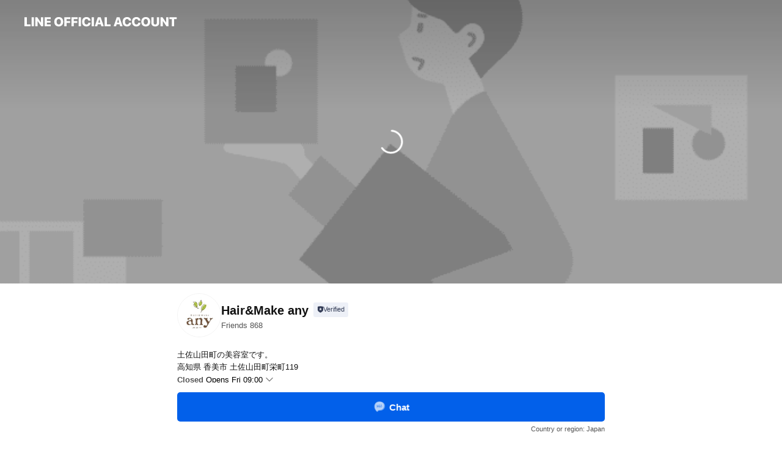

--- FILE ---
content_type: text/html; charset=utf-8
request_url: https://page.line.me/fen5464y?openerPlatform=liff&openerKey=profileRecommend
body_size: 26264
content:
<!DOCTYPE html><html lang="en"><script id="oa-script-list" type="application/json">https://page.line-scdn.net/_next/static/chunks/pages/_app-04a59534f1b6ba96.js,https://page.line-scdn.net/_next/static/chunks/pages/%5BsearchId%5D-64515e177c06d1a4.js</script><head><meta charSet="UTF-8"/><meta name="viewport" content="width=device-width,initial-scale=1,minimum-scale=1,maximum-scale=1,user-scalable=no,viewport-fit=cover"/><link rel="apple-touch-icon" sizes="180x180" href="https://page.line-scdn.net/favicons/apple-touch-icon.png"/><link rel="icon" type="image/png" sizes="32x32" href="https://page.line-scdn.net/favicons/favicon-32x32.png"/><link rel="icon" type="image/png" sizes="16x16" href="https://page.line-scdn.net/favicons/favicon-16x16.png&quot;"/><link rel="mask-icon" href="https://page.line-scdn.net/favicons/safari-pinned-tab.svg" color="#4ecd00"/><link rel="shortcut icon" href="https://page.line-scdn.net/favicons/favicon.ico"/><meta name="theme-color" content="#ffffff"/><meta property="og:image" content="https://page-share.line.me//%40fen5464y/global/og_image.png?ts=1768517671648"/><meta name="twitter:card" content="summary_large_image"/><link rel="stylesheet" href="https://unpkg.com/swiper@6.8.1/swiper-bundle.min.css"/><title>Hair&amp;Make any | LINE Official Account</title><meta property="og:title" content="Hair&amp;Make any | LINE Official Account"/><meta name="twitter:title" content="Hair&amp;Make any | LINE Official Account"/><link rel="canonical" href="https://page.line.me/fen5464y"/><meta property="line:service_name" content="Official Account"/><meta property="line:sub_title_2" content="〒782-0039 高知県 香美市 土佐山田町栄町119"/><meta name="description" content="Hair&amp;Make any&#x27;s LINE official account profile page. Add them as a friend for the latest news."/><link rel="preload" as="image" href="https://oa-profile-media.line-scdn.net/0hSLy5IsyrDGNETB31C4lzNBQTAhJ3LlVnIysGej1NVwAfF0tlJEEAVmJNGwYbFwBUHmsFehMnUzIPHBdgHSsKbmJMUQAADwJnM0pCVgceFCg1JkNJCA/w720" media="(max-width: 360px)"/><link rel="preload" as="image" href="https://oa-profile-media.line-scdn.net/0hSLy5IsyrDGNETB31C4lzNBQTAhJ3LlVnIysGej1NVwAfF0tlJEEAVmJNGwYbFwBUHmsFehMnUzIPHBdgHSsKbmJMUQAADwJnM0pCVgceFCg1JkNJCA/w960" media="(min-width: 360.1px)"/><meta name="next-head-count" content="20"/><link rel="preload" href="https://page.line-scdn.net/_next/static/css/6c56c7c442f9e637.css" as="style"/><link rel="stylesheet" href="https://page.line-scdn.net/_next/static/css/6c56c7c442f9e637.css" data-n-g=""/><link rel="preload" href="https://page.line-scdn.net/_next/static/css/32cf1b1e6f7e57c2.css" as="style"/><link rel="stylesheet" href="https://page.line-scdn.net/_next/static/css/32cf1b1e6f7e57c2.css" data-n-p=""/><noscript data-n-css=""></noscript><script defer="" nomodule="" src="https://page.line-scdn.net/_next/static/chunks/polyfills-c67a75d1b6f99dc8.js"></script><script src="https://page.line-scdn.net/_next/static/chunks/webpack-130e19885477412b.js" defer=""></script><script src="https://page.line-scdn.net/_next/static/chunks/framework-5d5971fdfab04833.js" defer=""></script><script src="https://page.line-scdn.net/_next/static/chunks/main-05d9c954f502a1b0.js" defer=""></script><script src="https://page.line-scdn.net/_next/static/chunks/e893f787-81841bf25f7a5b4d.js" defer=""></script><script src="https://page.line-scdn.net/_next/static/chunks/fd0ff8c8-d43e8626c80b2f59.js" defer=""></script><script src="https://page.line-scdn.net/_next/static/chunks/518-b33b01654ebc3704.js" defer=""></script><script src="https://page.line-scdn.net/_next/static/chunks/421-6db75eee1ddcc32a.js" defer=""></script><script src="https://page.line-scdn.net/_next/static/chunks/70-2befe84e3601a64e.js" defer=""></script><script src="https://page.line-scdn.net/_next/static/chunks/806-b648e1cb86c8d62b.js" defer=""></script><script src="https://page.line-scdn.net/_next/static/chunks/137-90ab3d3bd63e8e4a.js" defer=""></script><script src="https://page.line-scdn.net/_next/static/chunks/124-b469aeaada29d832.js" defer=""></script><script src="https://page.line-scdn.net/_next/static/chunks/423-d26e88c20d1ad3af.js" defer=""></script><script src="https://page.line-scdn.net/_next/static/chunks/913-0e0576b9d3accdb4.js" defer=""></script><script src="https://page.line-scdn.net/_next/static/chunks/741-3bb2a46e2bff1fe4.js" defer=""></script><script src="https://page.line-scdn.net/_next/static/wbE9r1btNEObkNSy-fn7d/_buildManifest.js" defer=""></script><script src="https://page.line-scdn.net/_next/static/wbE9r1btNEObkNSy-fn7d/_ssgManifest.js" defer=""></script></head><body class=""><div id="__next"><div class="wrap main" style="--profile-button-color:#0260ea" data-background="true" data-theme="true" data-js-top="true"><header id="header" class="header header_web"><div class="header_wrap"><span class="header_logo"><svg xmlns="http://www.w3.org/2000/svg" fill="none" viewBox="0 0 250 17" class="header_logo_image" role="img" aria-label="LINE OFFICIAL ACCOUNT" title="LINE OFFICIAL ACCOUNT"><path fill="#000" d="M.118 16V1.204H3.88v11.771h6.121V16zm11.607 0V1.204h3.763V16zm6.009 0V1.204h3.189l5.916 8.541h.072V1.204h3.753V16h-3.158l-5.947-8.634h-.072V16zm15.176 0V1.204h10.14v3.025h-6.377V7.15h5.998v2.83h-5.998v2.994h6.378V16zm23.235.267c-4.491 0-7.3-2.943-7.3-7.66v-.02c0-4.707 2.83-7.65 7.3-7.65 4.502 0 7.311 2.943 7.311 7.65v.02c0 4.717-2.8 7.66-7.311 7.66m0-3.118c2.153 0 3.486-1.763 3.486-4.542v-.02c0-2.8-1.363-4.533-3.486-4.533-2.102 0-3.466 1.723-3.466 4.532v.02c0 2.81 1.354 4.543 3.466 4.543M65.291 16V1.204h10.07v3.025h-6.306v3.373h5.732v2.881h-5.732V16zm11.731 0V1.204h10.07v3.025h-6.307v3.373h5.732v2.881h-5.732V16zm11.73 0V1.204h3.764V16zm12.797.267c-4.44 0-7.198-2.84-7.198-7.67v-.01c0-4.83 2.779-7.65 7.198-7.65 3.866 0 6.542 2.481 6.676 5.793v.103h-3.62l-.021-.154c-.235-1.538-1.312-2.625-3.035-2.625-2.06 0-3.363 1.692-3.363 4.522v.01c0 2.861 1.313 4.563 3.374 4.563 1.63 0 2.789-1.015 3.045-2.666l.02-.112h3.62l-.01.112c-.133 3.312-2.84 5.784-6.686 5.784m8.47-.267V1.204h3.763V16zm5.189 0 4.983-14.796h4.604L129.778 16h-3.947l-.923-3.25h-4.83l-.923 3.25zm7.249-11.577-1.6 5.62h3.271l-1.599-5.62zM131.204 16V1.204h3.763v11.771h6.121V16zm14.868 0 4.983-14.796h4.604L160.643 16h-3.948l-.923-3.25h-4.83L150.02 16zm7.249-11.577-1.599 5.62h3.271l-1.6-5.62zm14.653 11.844c-4.44 0-7.198-2.84-7.198-7.67v-.01c0-4.83 2.779-7.65 7.198-7.65 3.866 0 6.542 2.481 6.675 5.793v.103h-3.619l-.021-.154c-.236-1.538-1.312-2.625-3.035-2.625-2.061 0-3.363 1.692-3.363 4.522v.01c0 2.861 1.312 4.563 3.373 4.563 1.631 0 2.789-1.015 3.046-2.666l.02-.112h3.62l-.01.112c-.134 3.312-2.841 5.784-6.686 5.784m15.258 0c-4.44 0-7.198-2.84-7.198-7.67v-.01c0-4.83 2.778-7.65 7.198-7.65 3.866 0 6.542 2.481 6.675 5.793v.103h-3.619l-.021-.154c-.236-1.538-1.312-2.625-3.035-2.625-2.061 0-3.363 1.692-3.363 4.522v.01c0 2.861 1.312 4.563 3.373 4.563 1.631 0 2.789-1.015 3.046-2.666l.02-.112h3.62l-.011.112c-.133 3.312-2.84 5.784-6.685 5.784m15.36 0c-4.491 0-7.3-2.943-7.3-7.66v-.02c0-4.707 2.83-7.65 7.3-7.65 4.502 0 7.311 2.943 7.311 7.65v.02c0 4.717-2.799 7.66-7.311 7.66m0-3.118c2.154 0 3.487-1.763 3.487-4.542v-.02c0-2.8-1.364-4.533-3.487-4.533-2.102 0-3.466 1.723-3.466 4.532v.02c0 2.81 1.354 4.543 3.466 4.543m15.514 3.118c-3.855 0-6.367-2.184-6.367-5.517V1.204h3.763v9.187c0 1.723.923 2.758 2.615 2.758 1.681 0 2.604-1.035 2.604-2.758V1.204h3.763v9.546c0 3.322-2.491 5.517-6.378 5.517M222.73 16V1.204h3.189l5.916 8.541h.072V1.204h3.753V16h-3.158l-5.947-8.634h-.072V16zm18.611 0V4.229h-4.081V1.204h11.915v3.025h-4.081V16z"></path></svg></span></div></header><div class="container"><div data-intersection-target="profileFace" class="_root_f63qr_2 _modeLiffApp_f63qr_155"><div class="_coverImage_f63qr_2"><div data-intersection-target="coverImage" class="_root_1e0fr_1 _black_1e0fr_61"><picture class="_coverPicture_1e0fr_10"><source media="(min-width: 1048px)" srcSet="[data-uri]"/><source media="(min-width: 712px)" srcSet="[data-uri]"/><img class="_coverImage_1e0fr_7" src="[data-uri]" alt="" width="380" height="189"/></picture><img class="_coverImageSpacer_1e0fr_7" src="[data-uri]" alt=""/><div class="_root_qs6hr_1" aria-label="loading"><svg viewBox="0 0 50 50" xmlns="http://www.w3.org/2000/svg" class="_spinner_qs6hr_10" width="50" style="margin-left:-25px;margin-top:-25px"><path d="m9.906 37.346a1.5 1.5 0 0 1 2.321-1.9 16.461 16.461 0 0 0 12.774 6.054c9.112 0 16.5-7.387 16.5-16.5s-7.388-16.5-16.501-16.5a1.5 1.5 0 0 1 0-3c10.77 0 19.5 8.73 19.5 19.5s-8.73 19.5-19.5 19.5a19.46 19.46 0 0 1 -15.095-7.154z" fill="#fff"></path></svg></div></div></div><div class="_account_f63qr_11"><div class="_accountHead_f63qr_16"><div class="_accountHeadIcon_f63qr_22"><a class="_accountHeadIconLink_f63qr_31" href="/fen5464y/profile/img"><div class="_root_19dwp_1"><img class="_thumbnailImage_19dwp_8" src="https://profile.line-scdn.net/0m03a06a247251a97dc85a2691be4e2991186a534d18a4/preview" alt="Show profile photo" width="70" height="70"/></div></a></div><div class="_accountHeadContents_f63qr_34"><h1 class="_accountHeadTitle_f63qr_37"><span class="_accountHeadTitleText_f63qr_51">Hair&amp;Make any</span><button type="button" class="_accountHeadBadge_f63qr_54" aria-label="Show account info"><span class="_root_4p75h_1 _typeCertified_4p75h_20"><span class="_icon_4p75h_17"><span role="img" aria-label="Verification status" class="la labs _iconImage_4p75h_17" style="width:11px;aspect-ratio:1;display:inline-grid;place-items:stretch"><svg xmlns="http://www.w3.org/2000/svg" data-laicon-version="10.2" viewBox="0 0 20 20" fill="currentColor"><g transform="translate(-2 -2)"><path d="M12 2.5c-3.7 0-6.7.7-7.8 1-.3.2-.5.5-.5.8v8.9c0 3.2 4.2 6.3 8 8.2.1 0 .2.1.3.1s.2 0 .3-.1c3.9-1.9 8-5 8-8.2V4.3c0-.3-.2-.6-.5-.7-1.1-.3-4.1-1.1-7.8-1.1zm0 4.2 1.2 2.7 2.7.3-1.9 2 .4 2.8-2.4-1.2-2.4 1.3.4-2.8-1.9-2 2.7-.3L12 6.7z"/></g></svg></span></span><span class="_label_4p75h_42">Verified</span></span></button></h1><div class="_accountHeadSubTexts_f63qr_58"><p class="_accountHeadSubText_f63qr_58">Friends<!-- --> <!-- -->868</p></div></div></div><div class="_accountInfo_f63qr_73"><p class="_accountInfoText_f63qr_85">土佐山田町の美容室です。</p><p class="_accountInfoText_f63qr_85">高知県 香美市 土佐山田町栄町119</p><p class="_accountInfoWorking_f63qr_92"><button type="button"><span class="_accountInfoWorkingLabel_f63qr_95">Closed</span><span>Opens Fri 09:00</span><span role="img" aria-label="Expand" class="la lar _accountInfoWorkingIcon_f63qr_108" style="width:14px;aspect-ratio:1;color:#777;display:inline-grid;place-items:stretch"><svg xmlns="http://www.w3.org/2000/svg" data-laicon-version="15.0" viewBox="0 0 20 20" fill="currentColor"><g transform="translate(-2 -2)"><path d="m11.9998 14.56-7.03-7.03-1.273 1.274 8.303 8.302 8.302-8.303-1.273-1.272-7.029 7.029Z"/></g></svg></span></button></p><div class="_accountInfoWorkingOptions_f63qr_117"><div class="_accountInfoWorkingOptionsInner_f63qr_126"><div><p class="_root_m0rgx_1"><span>Sun</span><span class="_time_m0rgx_15">09:00 - 19:00</span></p><p class="_root_m0rgx_1"><span>Mon</span><span class="_time_m0rgx_15 _colorRed_m0rgx_15">Closed</span></p><p class="_root_m0rgx_1"><span>Tue</span><span class="_time_m0rgx_15">09:00 - 19:00</span></p><p class="_root_m0rgx_1"><span>Wed</span><span class="_time_m0rgx_15">09:00 - 19:00</span></p><p class="_root_m0rgx_1"><span>Thu</span><span class="_time_m0rgx_15">09:00 - 19:00</span></p><p class="_root_m0rgx_1 _currentWeek_m0rgx_10"><span>Fri</span><span class="_time_m0rgx_15">09:00 - 19:00</span></p><p class="_root_m0rgx_1"><span>Sat</span><span class="_time_m0rgx_15">09:00 - 19:00</span></p></div><p>定休日　月曜日</p></div></div><p><a class="_accountInfoWebsiteLink_f63qr_137" href="http://www.hairmake-any.com"><span class="_accountInfoWebsiteUrl_f63qr_141">www.hairmake-any.com</span></a></p></div><div class="_actionButtons_f63qr_152"><div><div class="_root_1nhde_1"><button type="button" class="_button_1nhde_9"><span class="_icon_1nhde_31"><span role="img" class="la lar" style="width:14px;aspect-ratio:1;display:inline-grid;place-items:stretch"><svg xmlns="http://www.w3.org/2000/svg" data-laicon-version="15.0" viewBox="0 0 20 20" fill="currentColor"><g transform="translate(-2 -2)"><path d="M11.8722 10.2255a.9.9 0 1 0 0 1.8.9.9 0 0 0 0-1.8Zm-3.5386 0a.9.9 0 1 0 0 1.8.9.9 0 0 0 0-1.8Zm7.0767 0a.9.9 0 1 0 0 1.8.9.9 0 0 0 0-1.8Z"/><path d="M6.5966 6.374c-1.256 1.2676-1.988 3.1338-1.988 5.5207 0 2.8387 1.6621 5.3506 2.8876 6.8107.6247-.8619 1.6496-1.7438 3.2265-1.7444h.0015l2.2892-.0098h.0028c3.4682 0 6.2909-2.8223 6.2909-6.2904 0-1.9386-.7072-3.4895-1.9291-4.5632C16.1475 5.0163 14.3376 4.37 12.0582 4.37c-2.3602 0-4.2063.7369-5.4616 2.004Zm-.9235-.915C7.2185 3.8991 9.4223 3.07 12.0582 3.07c2.5189 0 4.6585.7159 6.1779 2.051 1.5279 1.3427 2.371 3.2622 2.371 5.5398 0 4.1857-3.4041 7.5896-7.5894 7.5904h-.0015l-2.2892.0098h-.0028c-1.33 0-2.114.9634-2.5516 1.8265l-.4192.8269-.6345-.676c-1.2252-1.3055-3.8103-4.4963-3.8103-8.3437 0-2.6555.8198-4.8767 2.3645-6.4358Z"/></g></svg></span></span><span class="_label_1nhde_14">Chat</span></button></div><div class="_root_1nhde_1"><a role="button" href="https://line.me/R/home/public/main?id=fen5464y&amp;utm_source=businessprofile&amp;utm_medium=action_btn" class="_button_1nhde_9"><span class="_icon_1nhde_31"><span role="img" class="la lar" style="width:14px;aspect-ratio:1;display:inline-grid;place-items:stretch"><svg xmlns="http://www.w3.org/2000/svg" data-laicon-version="15.0" viewBox="0 0 20 20" fill="currentColor"><g transform="translate(-2 -2)"><path d="M6.0001 4.5104a.35.35 0 0 0-.35.35v14.2792a.35.35 0 0 0 .35.35h12a.35.35 0 0 0 .35-.35V4.8604a.35.35 0 0 0-.35-.35h-12Zm-1.65.35c0-.9112.7387-1.65 1.65-1.65h12c.9113 0 1.65.7388 1.65 1.65v14.2792c0 .9113-.7387 1.65-1.65 1.65h-12c-.9113 0-1.65-.7387-1.65-1.65V4.8604Z"/><path d="M15.0534 12.65H8.9468v-1.3h6.1066v1.3Zm0-3.3413H8.9468v-1.3h6.1066v1.3Zm0 6.6827H8.9468v-1.3h6.1066v1.3Z"/></g></svg></span></span><span class="_label_1nhde_14">Posts</span></a></div><div class="_root_1nhde_1"><button type="button" class="_button_1nhde_9"><span class="_icon_1nhde_31"><span role="img" class="la lar" style="width:14px;aspect-ratio:1;display:inline-grid;place-items:stretch"><svg xmlns="http://www.w3.org/2000/svg" data-laicon-version="15.0" viewBox="0 0 20 20" fill="currentColor"><g transform="translate(-2 -2)"><path d="m7.2948 4.362 2.555 2.888a.137.137 0 0 1-.005.188l-1.771 1.771a.723.723 0 0 0-.183.316.8889.8889 0 0 0-.031.215 1.42 1.42 0 0 0 .038.351c.052.23.16.51.333.836.348.654.995 1.551 2.143 2.699 1.148 1.148 2.045 1.795 2.7 2.144.325.173.605.28.835.332.113.025.233.042.351.038a.8881.8881 0 0 0 .215-.031.7244.7244 0 0 0 .316-.183l1.771-1.772a.1367.1367 0 0 1 .188-.005l2.889 2.556a.9241.9241 0 0 1 .04 1.346l-1.5 1.5c-.11.11-.4.28-.93.358-.516.076-1.21.058-2.06-.153-1.7-.422-4.002-1.608-6.67-4.276-2.667-2.667-3.853-4.97-4.275-6.668-.21-.851-.23-1.545-.153-2.06.079-.53.248-.821.358-.93l1.5-1.501a.9239.9239 0 0 1 1.346.04v.001Zm.973-.862a2.224 2.224 0 0 0-3.238-.099l-1.5 1.5c-.376.377-.623.97-.725 1.66-.104.707-.068 1.573.178 2.564.492 1.982 1.827 4.484 4.618 7.274 2.79 2.791 5.292 4.126 7.275 4.618.99.246 1.856.282 2.563.178.69-.102 1.283-.349 1.66-.725l1.5-1.5a2.2247 2.2247 0 0 0 .4408-2.5167 2.2252 2.2252 0 0 0-.5398-.7213l-2.889-2.557a1.4369 1.4369 0 0 0-1.968.06l-1.565 1.565a2.7941 2.7941 0 0 1-.393-.177c-.509-.27-1.305-.828-2.392-1.915-1.087-1.088-1.644-1.883-1.915-2.392a2.6894 2.6894 0 0 1-.177-.393l1.564-1.565c.537-.537.563-1.4.06-1.968L8.2678 3.5Z"/></g></svg></span></span><span class="_label_1nhde_14">Call</span></button></div></div></div></div></div><div class="content"><div class="ldsg-tab plugin_tab" data-flexible="flexible" style="--tab-indicator-position:0px;--tab-indicator-width:0px" id="tablist"><div class="tab-content"><div class="tab-content-inner"><div class="tab-list" role="tablist"><a aria-selected="true" role="tab" class="tab-list-item" tabindex="0"><span class="text">アカウント紹介</span></a><a aria-selected="false" role="tab" class="tab-list-item"><span class="text">Basic info</span></a><a aria-selected="false" role="tab" class="tab-list-item"><span class="text">You might like</span></a></div><div class="tab-indicator"></div></div></div></div><section class="section section_text" id="plugin-signboard-77910250767087" data-js-plugin="signboard"><h2 class="title_section" data-testid="plugin-header"><span class="title">アカウント紹介</span></h2><div class="text_plugin"><div class="text_plugin_image"><picture class="picture"><img class="image" alt=""/></picture></div><div class="text_plugin_desc"><div class="text_area"><p class="text">anyone, anytime, be happy. <br/>どの年代の方も、いつでも、リラックスできる癒しの空間を作りたい。そんな思いからこの度土佐山田町に“any”が誕生しました。  体にも心にもやさしいヘアメイク、空間作りを心がけています。 どうぞお気軽にお越しください。  <br/><br/>■負担の少ないパーマ 毛髪のダメージに合わせて薬剤を選定します。根本、毛先でも薬剤を使い分けます。余分なところに薬剤がかからないように工夫がされています。 他にも、デジタルパーマもあり、なりたいイメージ、髪質や状態にあったおススメのスタイリングをお客様と一緒に考えます。  <br/><br/> ■カラーリングも負担減 当店のカラーリングは髪に優しいオーガニックの薬剤を使用しています。より刺激の少ないものをご希望の方のために、負担を1/3に抑えたカラーリングもご用意しております。 「カラーをしてイメージチェンジをしてみたいけど、髪が傷むのが不安」・・・など、心配な方もいると思います。そんな方は是非、当店でご相談ください。お客様の髪質、状態に合ったカラー剤をお選びします。 アフターケアーについてもしっかりご説明させていただきます。   <br/><br/>■フルフラットのシャンプー台 のびやかに全身をあずけてゆったりとくつろげるシャンプー台です。こちらで施術するヘッドスパでは極上のひとときを楽しめます。   <br/><br/>■技術“+α”の癒し スタッフの趣味から始まった店内の観葉植物。多肉植物が主ですが、心が安らぐアイテムの一つとなっています。 また、スタッフとの会話も癒しの一つになればと思っています。 会話の中からも、お客様がヘアスタイルで気になっていることなどにもお応えできればと思っています。何でもお気軽にお話ください。   <br/><br/>■その他 「いつもと違う感じにしたい」「いつも同じ出来上がりでメリハリがない」、「なりたいイメージがいまいち分からない」など具体的になりたいヘアースタイルがなくても大丈夫。“any”は お客様との会話の中からイメージを形にしていきます。</p></div></div></div></section><section class="section section_info" id="plugin-information-2438478" data-js-plugin="information"><h2 class="title_section" data-testid="plugin-header"><span class="title">Basic info</span></h2><div class="basic_info_item info_intro"><i class="icon"><svg width="19" height="19" viewBox="0 0 19 19" fill="none" xmlns="http://www.w3.org/2000/svg"><path fill-rule="evenodd" clip-rule="evenodd" d="M14.25 2.542h-9.5c-.721 0-1.306.584-1.306 1.306v11.304c0 .722.585 1.306 1.306 1.306h9.5c.722 0 1.306-.584 1.306-1.306V3.848c0-.722-.584-1.306-1.306-1.306zM4.75 3.57h9.5c.153 0 .277.124.277.277v11.304a.277.277 0 01-.277.277h-9.5a.277.277 0 01-.277-.277V3.848c0-.153.124-.277.277-.277zm7.167 6.444v-1.03H7.083v1.03h4.834zm0-3.675v1.03H7.083V6.34h4.834zm0 6.32v-1.03H7.083v1.03h4.834z" fill="#000"></path></svg></i>高知県香美市土佐山田町にある美容室です。</div><div class="basic_info_item info_time"><i class="icon"><svg width="19" height="19" viewBox="0 0 19 19" fill="none" xmlns="http://www.w3.org/2000/svg"><path fill-rule="evenodd" clip-rule="evenodd" d="M9.5 2.177a7.323 7.323 0 100 14.646 7.323 7.323 0 000-14.646zm0 1.03a6.294 6.294 0 110 12.587 6.294 6.294 0 010-12.588zm.514 5.996v-3.73H8.985v4.324l2.79 1.612.515-.892-2.276-1.314z" fill="#000"></path></svg></i><div class="title"><span class="title_s">Fri</span><span class="con_s">09:00 - 19:00</span></div><p class="memo">定休日　月曜日</p><ul class="lst_week"><li><span class="title_s">Sun</span><span class="con_s">09:00 - 19:00</span></li><li><span class="title_s">Mon</span><span class="con_s">Closed</span></li><li><span class="title_s">Tue</span><span class="con_s">09:00 - 19:00</span></li><li><span class="title_s">Wed</span><span class="con_s">09:00 - 19:00</span></li><li><span class="title_s">Thu</span><span class="con_s">09:00 - 19:00</span></li><li><span class="title_s">Fri</span><span class="con_s">09:00 - 19:00</span></li><li><span class="title_s">Sat</span><span class="con_s">09:00 - 19:00</span></li></ul></div><div class="basic_info_item info_tel is_selectable"><i class="icon"><svg width="19" height="19" viewBox="0 0 19 19" fill="none" xmlns="http://www.w3.org/2000/svg"><path fill-rule="evenodd" clip-rule="evenodd" d="M2.816 3.858L4.004 2.67a1.76 1.76 0 012.564.079l2.024 2.286a1.14 1.14 0 01-.048 1.559L7.306 7.832l.014.04c.02.052.045.11.075.173l.051.1c.266.499.762 1.137 1.517 1.892.754.755 1.393 1.25 1.893 1.516.103.055.194.097.271.126l.04.014 1.239-1.238a1.138 1.138 0 011.465-.121l.093.074 2.287 2.024a1.76 1.76 0 01.078 2.563l-1.188 1.188c-1.477 1.478-5.367.513-9.102-3.222-3.735-3.735-4.7-7.625-3.223-9.103zm5.005 1.86L5.797 3.43a.731.731 0 00-1.065-.033L3.544 4.586c-.31.31-.445 1.226-.162 2.367.393 1.582 1.49 3.386 3.385 5.28 1.894 1.894 3.697 2.992 5.28 3.384 1.14.284 2.057.148 2.367-.162l1.187-1.187a.731.731 0 00-.032-1.065l-2.287-2.024a.109.109 0 00-.148.004l-1.403 1.402c-.517.518-1.887-.21-3.496-1.82l-.158-.16c-1.499-1.54-2.164-2.837-1.663-3.337l1.402-1.402a.108.108 0 00.005-.149z" fill="#000"></path></svg></i><a class="link" href="#"><span>0887-52-8262</span></a></div><div class="basic_info_item info_url is_selectable"><i class="icon"><svg width="19" height="19" viewBox="0 0 19 19" fill="none" xmlns="http://www.w3.org/2000/svg"><path fill-rule="evenodd" clip-rule="evenodd" d="M9.5 2.18a7.32 7.32 0 100 14.64 7.32 7.32 0 000-14.64zM3.452 7.766A6.294 6.294 0 003.21 9.5c0 .602.084 1.184.242 1.736H6.32A17.222 17.222 0 016.234 9.5c0-.597.03-1.178.086-1.735H3.452zm.396-1.029H6.46c.224-1.303.607-2.422 1.11-3.225a6.309 6.309 0 00-3.722 3.225zm3.51 1.03a15.745 15.745 0 000 3.47h4.284a15.749 15.749 0 000-3.47H7.358zm4.131-1.03H7.511C7.903 4.64 8.707 3.21 9.5 3.21c.793 0 1.597 1.43 1.99 3.526zm1.19 1.03a17.21 17.21 0 010 3.47h2.869A6.292 6.292 0 0015.79 9.5c0-.602-.084-1.184-.242-1.735H12.68zm2.473-1.03H12.54c-.224-1.303-.607-2.422-1.11-3.225a6.308 6.308 0 013.722 3.225zM7.57 15.489a6.309 6.309 0 01-3.722-3.224H6.46c.224 1.303.607 2.421 1.11 3.224zm1.929.301c-.793 0-1.596-1.43-1.99-3.525h3.98c-.394 2.095-1.197 3.525-1.99 3.525zm1.93-.301c.503-.803.886-1.921 1.11-3.224h2.612a6.309 6.309 0 01-3.723 3.224z" fill="#000"></path></svg></i><a class="account_info_website_link" href="http://www.hairmake-any.com"><span class="account_info_website_url">www.hairmake-any.com</span></a></div><div class="basic_info_item info_pay"><i class="icon"><svg width="19" height="19" viewBox="0 0 19 19" fill="none" xmlns="http://www.w3.org/2000/svg"><path fill-rule="evenodd" clip-rule="evenodd" d="M2.85 3.457h13.3a.91.91 0 01.91.91v10.266a.91.91 0 01-.91.91H2.85a.91.91 0 01-.91-.91V4.367a.91.91 0 01.91-.91zm13.18 3.012V4.486H2.968v1.983H16.03zm0 1.03H2.968v7.015H16.03V7.498zm-1.705 4.52v1.03h-2.368v-1.03h2.368z" fill="#000"></path></svg></i><span class="title">Supported cards</span><ul class="lst_card"><li class="card_visa"><span class="blind">Visa</span></li><li class="card_master"><span class="blind">Mastercard</span></li><li class="card_jcb"><span class="blind">JCB</span></li><li class="card_diners"><span class="blind">Diners</span></li><li class="card_amex"><span class="blind">American Express</span></li></ul></div><div class="basic_info_item info_facility"><i class="icon"><svg width="19" height="19" viewBox="0 0 19 19" fill="none" xmlns="http://www.w3.org/2000/svg"><path fill-rule="evenodd" clip-rule="evenodd" d="M9.5 2.178a7.322 7.322 0 100 14.644 7.322 7.322 0 000-14.644zm0 1.03a6.293 6.293 0 110 12.585 6.293 6.293 0 010-12.586zm.515 2.791v4.413h-1.03V5.999h1.03zm-.51 5.651a.66.66 0 100 1.321.66.66 0 000-1.321z" fill="#000"></path></svg></i>2 seats, free Wi-Fi, parking available, no smoking</div><div class="basic_info_item place_map" data-js-access="true"><div class="map_area"><a target="_blank" rel="noopener" href="https://www.google.com/maps/search/?api=1&amp;query=33.601956%2C133.6754953"><img src="https://maps.googleapis.com/maps/api/staticmap?key=AIzaSyCmbTfxB3uMZpzVX9NYKqByC1RRi2jIjf0&amp;channel=Line_Account&amp;scale=2&amp;size=400x200&amp;center=33.602056000000005%2C133.6754953&amp;markers=scale%3A2%7Cicon%3Ahttps%3A%2F%2Fpage.line-scdn.net%2F_%2Fimages%2FmapPin.v1.png%7C33.601956%2C133.6754953&amp;language=en&amp;region=&amp;signature=i0MDuIuufJ19g6ry2gzAg3yPcQY%3D" alt=""/></a></div><div class="map_text"><i class="icon"><svg width="19" height="19" viewBox="0 0 19 19" fill="none" xmlns="http://www.w3.org/2000/svg"><path fill-rule="evenodd" clip-rule="evenodd" d="M9.731 1.864l-.23-.004a6.308 6.308 0 00-4.853 2.266c-2.155 2.565-1.9 6.433.515 8.857a210.37 210.37 0 013.774 3.911.772.772 0 001.13 0l.942-.996a182.663 182.663 0 012.829-2.916c2.413-2.422 2.67-6.29.515-8.855a6.308 6.308 0 00-4.622-2.263zm-.23 1.026a5.28 5.28 0 014.064 1.9c1.805 2.147 1.588 5.413-.456 7.466l-.452.456a209.82 209.82 0 00-2.87 2.98l-.285.3-1.247-1.31a176.87 176.87 0 00-2.363-2.425c-2.045-2.053-2.261-5.32-.456-7.468a5.28 5.28 0 014.064-1.9zm0 3.289a2.004 2.004 0 100 4.008 2.004 2.004 0 000-4.008zm0 1.029a.975.975 0 110 1.95.975.975 0 010-1.95z" fill="#000"></path></svg></i><div class="map_title_area"><strong class="map_title">〒782-0039 高知県 香美市 土佐山田町栄町119</strong><button type="button" class="button_copy" aria-label="Copy"><i class="icon_copy"><svg width="16" height="16" xmlns="http://www.w3.org/2000/svg" data-laicon-version="15" viewBox="0 0 24 24"><path d="M3.2 3.05a.65.65 0 01.65-.65h12.99a.65.65 0 01.65.65V6.5h-1.3V3.7H4.5v13.28H7v1.3H3.85a.65.65 0 01-.65-.65V3.05z"></path><path d="M6.52 6.36a.65.65 0 01.65-.65h12.98a.65.65 0 01.65.65V17.5l-4.1 4.1H7.17a.65.65 0 01-.65-.65V6.36zm1.3.65V20.3h8.34l3.34-3.34V7.01H7.82z"></path><path d="M14.13 10.19H9.6v-1.3h4.53v1.3zm0 2.2H9.6v-1.3h4.53v1.3zm1.27 3.81h5.4v1.3h-4.1v4.1h-1.3v-5.4z"></path></svg></i></button></div><div class="map_address">山田西町</div></div></div></section><section class="section section_recommend" id="plugin-recommendation-RecommendationPlugin" data-js-plugin="recommendation"><a target="_self" rel="noopener" href="https://liff.line.me/1654867680-wGKa63aV/?utm_source=oaprofile&amp;utm_medium=recommend" class="link"><h2 class="title_section" data-testid="plugin-header"><span class="title">You might like</span><span class="text_more">See more</span></h2></a><section class="RecommendationPlugin_subSection__nWfpQ"><h3 class="RecommendationPlugin_subTitle__EGDML">Accounts others are viewing</h3><div class="swiper-container"><div class="swiper-wrapper"><div class="swiper-slide"><div class="recommend_list"><div class="recommend_item" id="recommend-item-1"><a target="_self" rel="noopener" href="https://page.line.me/483jmszn?openerPlatform=liff&amp;openerKey=profileRecommend" class="link"><div class="thumb"><img src="https://profile.line-scdn.net/0hLno5FKIzE0FSTAPmX5JsFm4JHSwlYhUJKitaIHAZTXAqKVwSa3oII39FSnh6eQRFaClZL3QZH3Us/preview" class="image" alt=""/></div><div class="info"><strong class="info_name"><i class="icon_certified"></i>fleurami【フルールアミー】</strong><div class="info_detail"><span class="friend">856 friends</span></div><div class="common_label"><strong class="label"><i class="icon"><svg width="12" height="12" viewBox="0 0 12 12" fill="none" xmlns="http://www.w3.org/2000/svg"><path fill-rule="evenodd" clip-rule="evenodd" d="M1.675 2.925v6.033h.926l.923-.923.923.923h5.878V2.925H4.447l-.923.923-.923-.923h-.926zm-.85-.154c0-.384.312-.696.696-.696h1.432l.571.571.572-.571h6.383c.385 0 .696.312.696.696v6.341a.696.696 0 01-.696.696H4.096l-.572-.571-.571.571H1.52a.696.696 0 01-.696-.696V2.771z" fill="#777"></path><path fill-rule="evenodd" clip-rule="evenodd" d="M3.025 4.909v-.65h1v.65h-1zm0 1.357v-.65h1v.65h-1zm0 1.358v-.65h1v.65h-1z" fill="#777"></path></svg></i><span class="text">Coupons</span></strong></div></div></a></div><div class="recommend_item" id="recommend-item-2"><a target="_self" rel="noopener" href="https://page.line.me/hwx2841v?openerPlatform=liff&amp;openerKey=profileRecommend" class="link"><div class="thumb"><img src="https://profile.line-scdn.net/0hvmyXtL8qKUJEIQZwi7pWFXhkJy8zDy8KPBI0LDQjf3Q-Ej5DKkMxdDIpdidtFmZELBIyIWckfyI6/preview" class="image" alt=""/></div><div class="info"><strong class="info_name"><i class="icon_certified"></i>一宮興産（株）四国中央支店</strong><div class="info_detail"><span class="friend">1,305 friends</span></div><div class="common_label"><strong class="label"><i class="icon"><svg width="12" height="12" viewBox="0 0 12 12" fill="none" xmlns="http://www.w3.org/2000/svg"><path fill-rule="evenodd" clip-rule="evenodd" d="M1.675 2.925v6.033h.926l.923-.923.923.923h5.878V2.925H4.447l-.923.923-.923-.923h-.926zm-.85-.154c0-.384.312-.696.696-.696h1.432l.571.571.572-.571h6.383c.385 0 .696.312.696.696v6.341a.696.696 0 01-.696.696H4.096l-.572-.571-.571.571H1.52a.696.696 0 01-.696-.696V2.771z" fill="#777"></path><path fill-rule="evenodd" clip-rule="evenodd" d="M3.025 4.909v-.65h1v.65h-1zm0 1.357v-.65h1v.65h-1zm0 1.358v-.65h1v.65h-1z" fill="#777"></path></svg></i><span class="text">Coupons</span></strong><strong class="label"><i class="icon"><svg width="13" height="12" viewBox="0 0 13 12" fill="none" xmlns="http://www.w3.org/2000/svg"><path fill-rule="evenodd" clip-rule="evenodd" d="M11.1 2.14H2.7a.576.576 0 00-.575.576v6.568c0 .317.258.575.575.575h8.4a.576.576 0 00.575-.575V2.716a.576.576 0 00-.575-.575zm-.076 2.407V9.21h-8.25V4.547h8.25zm0-.65V2.791h-8.25v1.106h8.25z" fill="#777"></path><path d="M11.024 9.209v.1h.1v-.1h-.1zm0-4.662h.1v-.1h-.1v.1zM2.774 9.21h-.1v.1h.1v-.1zm0-4.662v-.1h-.1v.1h.1zm8.25-.65v.1h.1v-.1h-.1zm0-1.106h.1v-.1h-.1v.1zm-8.25 0v-.1h-.1v.1h.1zm0 1.106h-.1v.1h.1v-.1zM2.7 2.241h8.4v-.2H2.7v.2zm-.475.475c0-.262.213-.475.475-.475v-.2a.676.676 0 00-.675.675h.2zm0 6.568V2.716h-.2v6.568h.2zm.475.475a.476.476 0 01-.475-.475h-.2c0 .372.303.675.675.675v-.2zm8.4 0H2.7v.2h8.4v-.2zm.475-.475a.476.476 0 01-.475.475v.2a.676.676 0 00.675-.675h-.2zm0-6.568v6.568h.2V2.716h-.2zM11.1 2.24c.262 0 .475.213.475.475h.2a.676.676 0 00-.675-.675v.2zm.024 6.968V4.547h-.2V9.21h.2zm-8.35.1h8.25v-.2h-8.25v.2zm-.1-4.762V9.21h.2V4.547h-.2zm8.35-.1h-8.25v.2h8.25v-.2zm.1-.55V2.791h-.2v1.106h.2zm-.1-1.206h-8.25v.2h8.25v-.2zm-8.35.1v1.106h.2V2.791h-.2zm.1 1.206h8.25v-.2h-8.25v.2zm6.467 2.227l-.296.853-.904.019.72.545-.261.865.741-.516.742.516-.262-.865.72-.545-.903-.019-.297-.853z" fill="#777"></path></svg></i><span class="text">Reward card</span></strong></div></div></a></div><div class="recommend_item" id="recommend-item-3"><a target="_self" rel="noopener" href="https://page.line.me/431dtsrt?openerPlatform=liff&amp;openerKey=profileRecommend" class="link"><div class="thumb"><img src="https://profile.line-scdn.net/0hRVkFH4cWDXlWPxzwwMxyLmp6AxQhEQsxLlhFTXVoVBspBx4uPVBGHXFqURooDx8rP1kSGSFvA019/preview" class="image" alt=""/></div><div class="info"><strong class="info_name"><i class="icon_certified"></i>マムアンドダッドクレープ</strong><div class="info_detail"><span class="friend">248 friends</span></div></div></a></div></div></div><div class="swiper-slide"><div class="recommend_list"><div class="recommend_item" id="recommend-item-4"><a target="_self" rel="noopener" href="https://page.line.me/932puzpp?openerPlatform=liff&amp;openerKey=profileRecommend" class="link"><div class="thumb"><img src="https://profile.line-scdn.net/0hLkurEreQE0RICwDB_5dsE3ROHSk_JRUMMGRfJGgKRHdmaAQWdDpcJzgNSXZgOQMXJ2pYJmsJTHRl/preview" class="image" alt=""/></div><div class="info"><strong class="info_name"><i class="icon_certified"></i>『公式』AyudarハウスLINE</strong><div class="info_detail"><span class="friend">224 friends</span></div></div></a></div><div class="recommend_item" id="recommend-item-5"><a target="_self" rel="noopener" href="https://page.line.me/kbs5956m?openerPlatform=liff&amp;openerKey=profileRecommend" class="link"><div class="thumb"><img src="https://profile.line-scdn.net/0hUqKl1VCcCl52FRVicE11CUpQBDMBOwwWDnBAMAFGAWdbdUsPTyFFMFUSVGleJ0QOQnJGMABFUmwL/preview" class="image" alt=""/></div><div class="info"><strong class="info_name"><i class="icon_certified"></i>湘南美容クリニック</strong><div class="info_detail"><span class="friend">3,193,801 friends</span></div></div></a></div><div class="recommend_item" id="recommend-item-6"><a target="_self" rel="noopener" href="https://page.line.me/veq2868k?openerPlatform=liff&amp;openerKey=profileRecommend" class="link"><div class="thumb"><img src="https://profile.line-scdn.net/0h1VVthvfabnlrDXzwl5gRLldIYBQcI2gxE2shSExYMhtBPSx7VD4mHBpfMx1OPCgqAG9xTxxfZB0R/preview" class="image" alt=""/></div><div class="info"><strong class="info_name"><i class="icon_certified"></i>heartful</strong><div class="info_detail"><span class="friend">486 friends</span></div><div class="common_label"><strong class="label"><i class="icon"><svg width="12" height="12" viewBox="0 0 12 12" fill="none" xmlns="http://www.w3.org/2000/svg"><path fill-rule="evenodd" clip-rule="evenodd" d="M1.675 2.925v6.033h.926l.923-.923.923.923h5.878V2.925H4.447l-.923.923-.923-.923h-.926zm-.85-.154c0-.384.312-.696.696-.696h1.432l.571.571.572-.571h6.383c.385 0 .696.312.696.696v6.341a.696.696 0 01-.696.696H4.096l-.572-.571-.571.571H1.52a.696.696 0 01-.696-.696V2.771z" fill="#777"></path><path fill-rule="evenodd" clip-rule="evenodd" d="M3.025 4.909v-.65h1v.65h-1zm0 1.357v-.65h1v.65h-1zm0 1.358v-.65h1v.65h-1z" fill="#777"></path></svg></i><span class="text">Coupons</span></strong><strong class="label"><i class="icon"><svg width="13" height="12" viewBox="0 0 13 12" fill="none" xmlns="http://www.w3.org/2000/svg"><path fill-rule="evenodd" clip-rule="evenodd" d="M11.1 2.14H2.7a.576.576 0 00-.575.576v6.568c0 .317.258.575.575.575h8.4a.576.576 0 00.575-.575V2.716a.576.576 0 00-.575-.575zm-.076 2.407V9.21h-8.25V4.547h8.25zm0-.65V2.791h-8.25v1.106h8.25z" fill="#777"></path><path d="M11.024 9.209v.1h.1v-.1h-.1zm0-4.662h.1v-.1h-.1v.1zM2.774 9.21h-.1v.1h.1v-.1zm0-4.662v-.1h-.1v.1h.1zm8.25-.65v.1h.1v-.1h-.1zm0-1.106h.1v-.1h-.1v.1zm-8.25 0v-.1h-.1v.1h.1zm0 1.106h-.1v.1h.1v-.1zM2.7 2.241h8.4v-.2H2.7v.2zm-.475.475c0-.262.213-.475.475-.475v-.2a.676.676 0 00-.675.675h.2zm0 6.568V2.716h-.2v6.568h.2zm.475.475a.476.476 0 01-.475-.475h-.2c0 .372.303.675.675.675v-.2zm8.4 0H2.7v.2h8.4v-.2zm.475-.475a.476.476 0 01-.475.475v.2a.676.676 0 00.675-.675h-.2zm0-6.568v6.568h.2V2.716h-.2zM11.1 2.24c.262 0 .475.213.475.475h.2a.676.676 0 00-.675-.675v.2zm.024 6.968V4.547h-.2V9.21h.2zm-8.35.1h8.25v-.2h-8.25v.2zm-.1-4.762V9.21h.2V4.547h-.2zm8.35-.1h-8.25v.2h8.25v-.2zm.1-.55V2.791h-.2v1.106h.2zm-.1-1.206h-8.25v.2h8.25v-.2zm-8.35.1v1.106h.2V2.791h-.2zm.1 1.206h8.25v-.2h-8.25v.2zm6.467 2.227l-.296.853-.904.019.72.545-.261.865.741-.516.742.516-.262-.865.72-.545-.903-.019-.297-.853z" fill="#777"></path></svg></i><span class="text">Reward card</span></strong></div></div></a></div></div></div><div class="swiper-slide"><div class="recommend_list"><div class="recommend_item" id="recommend-item-7"><a target="_self" rel="noopener" href="https://page.line.me/056ueqgc?openerPlatform=liff&amp;openerKey=profileRecommend" class="link"><div class="thumb"><img src="https://profile.line-scdn.net/0h3gBa2H3QbEh_GHMB8pYTH0NdYiUINmoAB3sjLgofMntWfHkeQ3Z3KwgcM3hbK3sdQH9xLVwQYC0B/preview" class="image" alt=""/></div><div class="info"><strong class="info_name"><i class="icon_certified"></i>WECARS（ウィーカーズ）高知土佐道路</strong><div class="info_detail"><span class="friend">272 friends</span></div></div></a></div><div class="recommend_item" id="recommend-item-8"><a target="_self" rel="noopener" href="https://page.line.me/498yspfb?openerPlatform=liff&amp;openerKey=profileRecommend" class="link"><div class="thumb"><img src="https://profile.line-scdn.net/0h6futilbWaUlIDXqfgUAWHnRIZyQ_I28BMGhzemkNMnwxNS5Nc2ojLj4FZ39kP35Kd2sjfzhaYC02/preview" class="image" alt=""/></div><div class="info"><strong class="info_name"><i class="icon_certified"></i>グリル&amp;パフェ　ピノキオ高知店</strong><div class="info_detail"><span class="friend">1,344 friends</span></div></div></a></div><div class="recommend_item" id="recommend-item-9"><a target="_self" rel="noopener" href="https://page.line.me/641qeygs?openerPlatform=liff&amp;openerKey=profileRecommend" class="link"><div class="thumb"><img src="https://profile.line-scdn.net/0hi1OfotpmNh5yHyVjZjxJSU5aOHMFMTBWCip9KFJMbCoKeCZASH4qLwRMPHkIfXkYSHFxLVQcb3tX/preview" class="image" alt=""/></div><div class="info"><strong class="info_name"><i class="icon_certified"></i>しーふーどん</strong><div class="info_detail"><span class="friend">1,328 friends</span></div></div></a></div></div></div><div class="swiper-slide"><div class="recommend_list"><div class="recommend_item" id="recommend-item-10"><a target="_self" rel="noopener" href="https://page.line.me/359udeec?openerPlatform=liff&amp;openerKey=profileRecommend" class="link"><div class="thumb"><img src="https://profile.line-scdn.net/0hGoew_FsPGEBYDgjDU0FnF2RLFi0vIB4IID9SJy9bQiB1bQsQYmhXLi0NEnJ9Ol8WNjoDJXkKQCQm/preview" class="image" alt=""/></div><div class="info"><strong class="info_name"><i class="icon_certified"></i>カリヨン高知</strong><div class="info_detail"><span class="friend">492 friends</span></div></div></a></div><div class="recommend_item" id="recommend-item-11"><a target="_self" rel="noopener" href="https://page.line.me/214spewq?openerPlatform=liff&amp;openerKey=profileRecommend" class="link"><div class="thumb"><img src="https://profile.line-scdn.net/0hBJpx8x1gHWVNAQrs5qRiMnFEEwg6LxstNTVUV2wIRlFgN1kwdzIHUGxTFlFmNQ0yITJVVz0BSgEy/preview" class="image" alt=""/></div><div class="info"><strong class="info_name"><i class="icon_certified"></i>アパマンショップ徳島鴨島店</strong><div class="info_detail"><span class="friend">337 friends</span></div></div></a></div><div class="recommend_item" id="recommend-item-12"><a target="_self" rel="noopener" href="https://page.line.me/637cukfk?openerPlatform=liff&amp;openerKey=profileRecommend" class="link"><div class="thumb"><img src="https://profile.line-scdn.net/0hHk9h8DXGF0QEET-6Q_5oEzhUGSlzPxEMfCUKd3QSHn1-clEWaHIIInMUHiZ6cVcSPHNbISUXS3Eq/preview" class="image" alt=""/></div><div class="info"><strong class="info_name"><i class="icon_certified"></i>クリーニングの山本屋 フジグラン高知店</strong><div class="info_detail"><span class="friend">757 friends</span></div></div></a></div></div></div><div class="swiper-slide"><div class="recommend_list"><div class="recommend_item" id="recommend-item-13"><a target="_self" rel="noopener" href="https://page.line.me/852wmidy?openerPlatform=liff&amp;openerKey=profileRecommend" class="link"><div class="thumb"><img src="https://profile.line-scdn.net/0heiJB4uBxOkZ3Oy9NwiVFEUt-NCsAFTwOD150cFJsZ39fDH1HT1hyKFU9bXZfXypDHA92JAU7ZXZZ/preview" class="image" alt=""/></div><div class="info"><strong class="info_name"><i class="icon_certified"></i>城見町・和田写真館</strong><div class="info_detail"><span class="friend">1,368 friends</span></div></div></a></div><div class="recommend_item" id="recommend-item-14"><a target="_self" rel="noopener" href="https://page.line.me/408bfesn?openerPlatform=liff&amp;openerKey=profileRecommend" class="link"><div class="thumb"><img src="https://profile.line-scdn.net/0hE5HtzBAOGhp1DQwxw4hlTUlIFHcCIxxSDThTegVYFCpebg8bSmkCfAIIESpQbw1JQWJVelhYRSMP/preview" class="image" alt=""/></div><div class="info"><strong class="info_name"><i class="icon_certified"></i>うちっこ整体</strong><div class="info_detail"><span class="friend">546 friends</span></div><div class="common_label"><strong class="label"><i class="icon"><svg width="13" height="12" viewBox="0 0 13 12" fill="none" xmlns="http://www.w3.org/2000/svg"><path fill-rule="evenodd" clip-rule="evenodd" d="M11.1 2.14H2.7a.576.576 0 00-.575.576v6.568c0 .317.258.575.575.575h8.4a.576.576 0 00.575-.575V2.716a.576.576 0 00-.575-.575zm-.076 2.407V9.21h-8.25V4.547h8.25zm0-.65V2.791h-8.25v1.106h8.25z" fill="#777"></path><path d="M11.024 9.209v.1h.1v-.1h-.1zm0-4.662h.1v-.1h-.1v.1zM2.774 9.21h-.1v.1h.1v-.1zm0-4.662v-.1h-.1v.1h.1zm8.25-.65v.1h.1v-.1h-.1zm0-1.106h.1v-.1h-.1v.1zm-8.25 0v-.1h-.1v.1h.1zm0 1.106h-.1v.1h.1v-.1zM2.7 2.241h8.4v-.2H2.7v.2zm-.475.475c0-.262.213-.475.475-.475v-.2a.676.676 0 00-.675.675h.2zm0 6.568V2.716h-.2v6.568h.2zm.475.475a.476.476 0 01-.475-.475h-.2c0 .372.303.675.675.675v-.2zm8.4 0H2.7v.2h8.4v-.2zm.475-.475a.476.476 0 01-.475.475v.2a.676.676 0 00.675-.675h-.2zm0-6.568v6.568h.2V2.716h-.2zM11.1 2.24c.262 0 .475.213.475.475h.2a.676.676 0 00-.675-.675v.2zm.024 6.968V4.547h-.2V9.21h.2zm-8.35.1h8.25v-.2h-8.25v.2zm-.1-4.762V9.21h.2V4.547h-.2zm8.35-.1h-8.25v.2h8.25v-.2zm.1-.55V2.791h-.2v1.106h.2zm-.1-1.206h-8.25v.2h8.25v-.2zm-8.35.1v1.106h.2V2.791h-.2zm.1 1.206h8.25v-.2h-8.25v.2zm6.467 2.227l-.296.853-.904.019.72.545-.261.865.741-.516.742.516-.262-.865.72-.545-.903-.019-.297-.853z" fill="#777"></path></svg></i><span class="text">Reward card</span></strong></div></div></a></div><div class="recommend_item" id="recommend-item-15"><a target="_self" rel="noopener" href="https://page.line.me/814ctroe?openerPlatform=liff&amp;openerKey=profileRecommend" class="link"><div class="thumb"><img src="https://profile.line-scdn.net/0hmcIyyyVQMkx0ACGX7aBNG0hFPCEDLjQEDG4vIlhSOX4LZHAcTm8vKVMDa34JMyUTHGYveFEJO3td/preview" class="image" alt=""/></div><div class="info"><strong class="info_name"><i class="icon_certified"></i>リラクゼーションサロンnami</strong><div class="info_detail"><span class="friend">520 friends</span></div></div></a></div></div></div><div class="swiper-slide"><div class="recommend_list"><div class="recommend_item" id="recommend-item-16"><a target="_self" rel="noopener" href="https://page.line.me/wqy3613g?openerPlatform=liff&amp;openerKey=profileRecommend" class="link"><div class="thumb"><img src="https://profile.line-scdn.net/0hv6V90utsKRlrQASzwxhWTlcFJ3Qcbi9REyVgfBlIIn4ScGhNBXNlKkpCJCFOJD4aVC9vf0tId35B/preview" class="image" alt=""/></div><div class="info"><strong class="info_name"><i class="icon_certified"></i>株式会社なかやま牧場採用</strong><div class="info_detail"><span class="friend">1,153 friends</span></div></div></a></div><div class="recommend_item" id="recommend-item-17"><a target="_self" rel="noopener" href="https://page.line.me/127zlcgx?openerPlatform=liff&amp;openerKey=profileRecommend" class="link"><div class="thumb"><img src="https://profile.line-scdn.net/0hdX8k73HbO3cFEi_kZ6hEIDlXNRpyPD0_fXMgFCcRMUYgIysnaiMkESMXMUd6JXsmOSEmFiZBZxMs/preview" class="image" alt=""/></div><div class="info"><strong class="info_name"><i class="icon_certified"></i>ダイゴペットクリニック　採用</strong><div class="info_detail"><span class="friend">989 friends</span></div></div></a></div><div class="recommend_item" id="recommend-item-18"><a target="_self" rel="noopener" href="https://page.line.me/869byutq?openerPlatform=liff&amp;openerKey=profileRecommend" class="link"><div class="thumb"><img src="https://profile.line-scdn.net/0hLwWbrVl_E1hqGwREyhVsD1ZeHTUdNRUQEnxYOhsdTGlOK1NcV35eOBsbT2tFe1wMVXlfOUlMGW8T/preview" class="image" alt=""/></div><div class="info"><strong class="info_name"><i class="icon_certified"></i>RYŌMAドローンスクール</strong><div class="info_detail"><span class="friend">168 friends</span></div><div class="common_label"><strong class="label"><i class="icon"><svg width="12" height="12" viewBox="0 0 12 12" fill="none" xmlns="http://www.w3.org/2000/svg"><path fill-rule="evenodd" clip-rule="evenodd" d="M1.675 2.925v6.033h.926l.923-.923.923.923h5.878V2.925H4.447l-.923.923-.923-.923h-.926zm-.85-.154c0-.384.312-.696.696-.696h1.432l.571.571.572-.571h6.383c.385 0 .696.312.696.696v6.341a.696.696 0 01-.696.696H4.096l-.572-.571-.571.571H1.52a.696.696 0 01-.696-.696V2.771z" fill="#777"></path><path fill-rule="evenodd" clip-rule="evenodd" d="M3.025 4.909v-.65h1v.65h-1zm0 1.357v-.65h1v.65h-1zm0 1.358v-.65h1v.65h-1z" fill="#777"></path></svg></i><span class="text">Coupons</span></strong></div></div></a></div></div></div><div class="swiper-slide"><div class="recommend_list"><div class="recommend_item" id="recommend-item-19"><a target="_self" rel="noopener" href="https://page.line.me/536kwhlf?openerPlatform=liff&amp;openerKey=profileRecommend" class="link"><div class="thumb"><img src="https://profile.line-scdn.net/0hIwEvhQu5Flh4DwfLh2ppD0RKGDUPIRAQAG0KPFoGGGoHOlNZRjpfOgoKQW5WNlYGR2gKagkKQGBX/preview" class="image" alt=""/></div><div class="info"><strong class="info_name"><i class="icon_certified"></i>REGINA CLINIC</strong><div class="info_detail"><span class="friend">392,451 friends</span></div></div></a></div><div class="recommend_item" id="recommend-item-20"><a target="_self" rel="noopener" href="https://page.line.me/hcx1767l?openerPlatform=liff&amp;openerKey=profileRecommend" class="link"><div class="thumb"><img src="https://profile.line-scdn.net/0m0e1e14d872516fbbb42edc75b530dfb12f3a64c83103/preview" class="image" alt=""/></div><div class="info"><strong class="info_name"><i class="icon_certified"></i>studioTORIGORO</strong><div class="info_detail"><span class="friend">879 friends</span></div></div></a></div><div class="recommend_item" id="recommend-item-21"><a target="_self" rel="noopener" href="https://page.line.me/600otvnj?openerPlatform=liff&amp;openerKey=profileRecommend" class="link"><div class="thumb"><img src="https://profile.line-scdn.net/0hpakgdef6L05WHj8ZlnRQGWpbISMhMCkGLnw1KnAbc39zLWgfbnliKCEfJXd-KWpMa3lgfSMZeCsr/preview" class="image" alt=""/></div><div class="info"><strong class="info_name"><i class="icon_certified"></i>つりぐの岡林</strong><div class="info_detail"><span class="friend">1,939 friends</span></div><div class="common_label"><strong class="label"><i class="icon"><svg width="12" height="12" viewBox="0 0 12 12" fill="none" xmlns="http://www.w3.org/2000/svg"><path fill-rule="evenodd" clip-rule="evenodd" d="M1.675 2.925v6.033h.926l.923-.923.923.923h5.878V2.925H4.447l-.923.923-.923-.923h-.926zm-.85-.154c0-.384.312-.696.696-.696h1.432l.571.571.572-.571h6.383c.385 0 .696.312.696.696v6.341a.696.696 0 01-.696.696H4.096l-.572-.571-.571.571H1.52a.696.696 0 01-.696-.696V2.771z" fill="#777"></path><path fill-rule="evenodd" clip-rule="evenodd" d="M3.025 4.909v-.65h1v.65h-1zm0 1.357v-.65h1v.65h-1zm0 1.358v-.65h1v.65h-1z" fill="#777"></path></svg></i><span class="text">Coupons</span></strong></div></div></a></div></div></div><div class="button_more" slot="wrapper-end"><a target="_self" rel="noopener" href="https://liff.line.me/1654867680-wGKa63aV/?utm_source=oaprofile&amp;utm_medium=recommend" class="link"><i class="icon_more"></i>See more</a></div></div></div></section></section><div class="go_top"><a class="btn_top"><span class="icon"><svg xmlns="http://www.w3.org/2000/svg" width="10" height="11" viewBox="0 0 10 11"><g fill="#111"><path d="M1.464 6.55L.05 5.136 5 .186 6.414 1.6z"></path><path d="M9.95 5.136L5 .186 3.586 1.6l4.95 4.95z"></path><path d="M6 1.507H4v9.259h2z"></path></g></svg></span><span class="text">Top</span></a></div></div></div><div id="footer" class="footer"><div class="account_info"><span class="text">@fen5464y</span></div><div class="provider_info"><span class="text">© LY Corporation</span><div class="link_group"><a data-testid="link-with-next" class="link" href="/fen5464y/report">Report</a><a target="_self" rel="noopener" href="https://liff.line.me/1654867680-wGKa63aV/?utm_source=LINE&amp;utm_medium=referral&amp;utm_campaign=oa_profile_footer" class="link">Other official accounts</a></div></div></div><div class="floating_bar is_active"><div class="floating_button is_active"><a target="_blank" rel="noopener" data-js-chat-button="true" class="button_profile"><button type="button" class="button button_chat"><div class="button_content"><i class="icon"><svg xmlns="http://www.w3.org/2000/svg" width="39" height="38" viewBox="0 0 39 38"><path fill="#3C3E43" d="M24.89 19.19a1.38 1.38 0 11-.003-2.76 1.38 1.38 0 01.004 2.76m-5.425 0a1.38 1.38 0 110-2.76 1.38 1.38 0 010 2.76m-5.426 0a1.38 1.38 0 110-2.76 1.38 1.38 0 010 2.76m5.71-13.73c-8.534 0-13.415 5.697-13.415 13.532 0 7.834 6.935 13.875 6.935 13.875s1.08-4.113 4.435-4.113c1.163 0 2.147-.016 3.514-.016 6.428 0 11.64-5.211 11.64-11.638 0-6.428-4.573-11.64-13.108-11.64"></path></svg><svg width="20" height="20" viewBox="0 0 20 20" fill="none" xmlns="http://www.w3.org/2000/svg"><path fill-rule="evenodd" clip-rule="evenodd" d="M2.792 9.92c0-4.468 2.862-7.355 7.291-7.355 4.329 0 7.124 2.483 7.124 6.326a6.332 6.332 0 01-6.325 6.325l-1.908.008c-1.122 0-1.777.828-2.129 1.522l-.348.689-.53-.563c-1.185-1.264-3.175-3.847-3.175-6.953zm5.845 1.537h.834V7.024h-.834v1.8H7.084V7.046h-.833v4.434h.833V9.658h1.553v1.8zm4.071-4.405h.834v2.968h-.834V7.053zm-2.09 4.395h.833V8.48h-.834v2.967zm.424-3.311a.542.542 0 110-1.083.542.542 0 010 1.083zm1.541 2.77a.542.542 0 101.084 0 .542.542 0 00-1.084 0z" fill="#fff"></path></svg></i><span class="text">Chat</span></div></button></a></div><div class="region_area">Country or region:<!-- --> <!-- -->Japan</div></div></div></div><script src="https://static.line-scdn.net/liff/edge/versions/2.27.1/sdk.js"></script><script src="https://static.line-scdn.net/uts/edge/stable/uts.js"></script><script id="__NEXT_DATA__" type="application/json">{"props":{"pageProps":{"initialDataString":"{\"lang\":\"en\",\"origin\":\"web\",\"opener\":{},\"device\":\"Desktop\",\"lineAppVersion\":\"\",\"requestedSearchId\":\"fen5464y\",\"openQrModal\":false,\"isBusinessAccountLineMeDomain\":false,\"account\":{\"accountInfo\":{\"id\":\"2438478\",\"countryCode\":\"JP\",\"managingCountryCode\":\"JP\",\"basicSearchId\":\"@fen5464y\",\"subPageId\":\"77894999308934\",\"profileConfig\":{\"activateSearchId\":true,\"activateFollowerCount\":false},\"shareInfoImage\":\"https://page-share.line.me//%40fen5464y/global/og_image.png?ts=1768517671648\",\"friendCount\":868},\"profile\":{\"type\":\"basic\",\"name\":\"Hair\u0026Make any\",\"badgeType\":\"certified\",\"profileImg\":{\"original\":\"https://profile.line-scdn.net/0m03a06a247251a97dc85a2691be4e2991186a534d18a4\",\"thumbs\":{\"xSmall\":\"https://profile.line-scdn.net/0m03a06a247251a97dc85a2691be4e2991186a534d18a4/preview\",\"small\":\"https://profile.line-scdn.net/0m03a06a247251a97dc85a2691be4e2991186a534d18a4/preview\",\"mid\":\"https://profile.line-scdn.net/0m03a06a247251a97dc85a2691be4e2991186a534d18a4/preview\",\"large\":\"https://profile.line-scdn.net/0m03a06a247251a97dc85a2691be4e2991186a534d18a4/preview\",\"xLarge\":\"https://profile.line-scdn.net/0m03a06a247251a97dc85a2691be4e2991186a534d18a4/preview\",\"xxLarge\":\"https://profile.line-scdn.net/0m03a06a247251a97dc85a2691be4e2991186a534d18a4/preview\"}},\"bgImg\":{\"original\":\"https://oa-profile-media.line-scdn.net/0hSLy5IsyrDGNETB31C4lzNBQTAhJ3LlVnIysGej1NVwAfF0tlJEEAVmJNGwYbFwBUHmsFehMnUzIPHBdgHSsKbmJMUQAADwJnM0pCVgceFCg1JkNJCA\",\"thumbs\":{\"xSmall\":\"https://oa-profile-media.line-scdn.net/0hSLy5IsyrDGNETB31C4lzNBQTAhJ3LlVnIysGej1NVwAfF0tlJEEAVmJNGwYbFwBUHmsFehMnUzIPHBdgHSsKbmJMUQAADwJnM0pCVgceFCg1JkNJCA/w120\",\"small\":\"https://oa-profile-media.line-scdn.net/0hSLy5IsyrDGNETB31C4lzNBQTAhJ3LlVnIysGej1NVwAfF0tlJEEAVmJNGwYbFwBUHmsFehMnUzIPHBdgHSsKbmJMUQAADwJnM0pCVgceFCg1JkNJCA/w240\",\"mid\":\"https://oa-profile-media.line-scdn.net/0hSLy5IsyrDGNETB31C4lzNBQTAhJ3LlVnIysGej1NVwAfF0tlJEEAVmJNGwYbFwBUHmsFehMnUzIPHBdgHSsKbmJMUQAADwJnM0pCVgceFCg1JkNJCA/w480\",\"large\":\"https://oa-profile-media.line-scdn.net/0hSLy5IsyrDGNETB31C4lzNBQTAhJ3LlVnIysGej1NVwAfF0tlJEEAVmJNGwYbFwBUHmsFehMnUzIPHBdgHSsKbmJMUQAADwJnM0pCVgceFCg1JkNJCA/w720\",\"xLarge\":\"https://oa-profile-media.line-scdn.net/0hSLy5IsyrDGNETB31C4lzNBQTAhJ3LlVnIysGej1NVwAfF0tlJEEAVmJNGwYbFwBUHmsFehMnUzIPHBdgHSsKbmJMUQAADwJnM0pCVgceFCg1JkNJCA/w960\",\"xxLarge\":\"https://oa-profile-media.line-scdn.net/0hSLy5IsyrDGNETB31C4lzNBQTAhJ3LlVnIysGej1NVwAfF0tlJEEAVmJNGwYbFwBUHmsFehMnUzIPHBdgHSsKbmJMUQAADwJnM0pCVgceFCg1JkNJCA/w2400\"}},\"btnList\":[{\"type\":\"chat\",\"color\":\"#3c3e43\",\"label\":\"reservation\",\"reservationMsg\":\"予約希望\",\"chatReplyTimeDisplay\":false},{\"type\":\"home\",\"color\":\"#3c3e43\"},{\"type\":\"call\",\"color\":\"#3c3e43\",\"callType\":\"phone\",\"tel\":\"0887-52-8262\"}],\"buttonColor\":\"#0260ea\",\"info\":{\"statusMsg\":\"土佐山田町の美容室です。\",\"basicInfo\":{\"description\":\"高知県香美市土佐山田町にある美容室です。\",\"id\":\"2438478\"}},\"oaCallable\":false,\"floatingBarMessageList\":[],\"actionButtonServiceUrls\":[{\"buttonType\":\"HOME\",\"url\":\"https://line.me/R/home/public/main?id=fen5464y\"}],\"displayInformation\":{\"workingTime\":null,\"budget\":null,\"callType\":null,\"oaCallable\":false,\"oaCallAnyway\":false,\"tel\":null,\"website\":null,\"address\":null,\"newAddress\":{\"postalCode\":\"7820039\",\"provinceName\":\"高知県\",\"cityName\":\"香美市\",\"baseAddress\":\"土佐山田町栄町119\",\"detailAddress\":null,\"lat\":33.601956,\"lng\":133.6754953},\"oldAddressDeprecated\":true}},\"pluginList\":[{\"type\":\"signboard\",\"id\":\"77910250767087\",\"title\":\"アカウント紹介\",\"content\":{\"item\":{\"type\":\"photo\",\"title\":\"アカウント紹介\",\"body\":\"anyone, anytime, be happy. \u003cbr\u003eどの年代の方も、いつでも、リラックスできる癒しの空間を作りたい。そんな思いからこの度土佐山田町に“any”が誕生しました。  体にも心にもやさしいヘアメイク、空間作りを心がけています。 どうぞお気軽にお越しください。  \u003cbr\u003e\u003cbr\u003e■負担の少ないパーマ 毛髪のダメージに合わせて薬剤を選定します。根本、毛先でも薬剤を使い分けます。余分なところに薬剤がかからないように工夫がされています。 他にも、デジタルパーマもあり、なりたいイメージ、髪質や状態にあったおススメのスタイリングをお客様と一緒に考えます。  \u003cbr\u003e\u003cbr\u003e ■カラーリングも負担減 当店のカラーリングは髪に優しいオーガニックの薬剤を使用しています。より刺激の少ないものをご希望の方のために、負担を1/3に抑えたカラーリングもご用意しております。 「カラーをしてイメージチェンジをしてみたいけど、髪が傷むのが不安」・・・など、心配な方もいると思います。そんな方は是非、当店でご相談ください。お客様の髪質、状態に合ったカラー剤をお選びします。 アフターケアーについてもしっかりご説明させていただきます。   \u003cbr\u003e\u003cbr\u003e■フルフラットのシャンプー台 のびやかに全身をあずけてゆったりとくつろげるシャンプー台です。こちらで施術するヘッドスパでは極上のひとときを楽しめます。   \u003cbr\u003e\u003cbr\u003e■技術“+α”の癒し スタッフの趣味から始まった店内の観葉植物。多肉植物が主ですが、心が安らぐアイテムの一つとなっています。 また、スタッフとの会話も癒しの一つになればと思っています。 会話の中からも、お客様がヘアスタイルで気になっていることなどにもお応えできればと思っています。何でもお気軽にお話ください。   \u003cbr\u003e\u003cbr\u003e■その他 「いつもと違う感じにしたい」「いつも同じ出来上がりでメリハリがない」、「なりたいイメージがいまいち分からない」など具体的になりたいヘアースタイルがなくても大丈夫。“any”は お客様との会話の中からイメージを形にしていきます。\",\"img\":{\"original\":\"https://oa-profile-media.line-scdn.net/0hIsSya7r9FlxuAAfKLShpCzhfGC1dYk9YCWdaURBwTRMIQ1JZURJcRi58TRccTFlaDRZYQRRgQAcxW1FrNxEGaRBwAAclZQ1aGQUERj5wFDwmMRc\",\"thumbs\":{\"xSmall\":\"https://oa-profile-media.line-scdn.net/0hIsSya7r9FlxuAAfKLShpCzhfGC1dYk9YCWdaURBwTRMIQ1JZURJcRi58TRccTFlaDRZYQRRgQAcxW1FrNxEGaRBwAAclZQ1aGQUERj5wFDwmMRc/w120\",\"small\":\"https://oa-profile-media.line-scdn.net/0hIsSya7r9FlxuAAfKLShpCzhfGC1dYk9YCWdaURBwTRMIQ1JZURJcRi58TRccTFlaDRZYQRRgQAcxW1FrNxEGaRBwAAclZQ1aGQUERj5wFDwmMRc/w240\",\"mid\":\"https://oa-profile-media.line-scdn.net/0hIsSya7r9FlxuAAfKLShpCzhfGC1dYk9YCWdaURBwTRMIQ1JZURJcRi58TRccTFlaDRZYQRRgQAcxW1FrNxEGaRBwAAclZQ1aGQUERj5wFDwmMRc/w480\",\"large\":\"https://oa-profile-media.line-scdn.net/0hIsSya7r9FlxuAAfKLShpCzhfGC1dYk9YCWdaURBwTRMIQ1JZURJcRi58TRccTFlaDRZYQRRgQAcxW1FrNxEGaRBwAAclZQ1aGQUERj5wFDwmMRc/w720\",\"xLarge\":\"https://oa-profile-media.line-scdn.net/0hIsSya7r9FlxuAAfKLShpCzhfGC1dYk9YCWdaURBwTRMIQ1JZURJcRi58TRccTFlaDRZYQRRgQAcxW1FrNxEGaRBwAAclZQ1aGQUERj5wFDwmMRc/w960\",\"xxLarge\":\"https://oa-profile-media.line-scdn.net/0hIsSya7r9FlxuAAfKLShpCzhfGC1dYk9YCWdaURBwTRMIQ1JZURJcRi58TRccTFlaDRZYQRRgQAcxW1FrNxEGaRBwAAclZQ1aGQUERj5wFDwmMRc/w2400\"}}}}},{\"type\":\"information\",\"id\":\"2438478\",\"content\":{\"introduction\":\"高知県香美市土佐山田町にある美容室です。\",\"currentWorkingTime\":{\"dayOfWeek\":\"Friday\",\"salesType\":\"beforeSale\",\"salesTimeText\":\"09:00\"},\"workingTimes\":[{\"dayOfWeek\":\"Sunday\",\"salesType\":\"onSale\",\"salesTimeText\":\"09:00 - 19:00\"},{\"dayOfWeek\":\"Monday\",\"salesType\":\"holiday\"},{\"dayOfWeek\":\"Tuesday\",\"salesType\":\"onSale\",\"salesTimeText\":\"09:00 - 19:00\"},{\"dayOfWeek\":\"Wednesday\",\"salesType\":\"onSale\",\"salesTimeText\":\"09:00 - 19:00\"},{\"dayOfWeek\":\"Thursday\",\"salesType\":\"onSale\",\"salesTimeText\":\"09:00 - 19:00\"},{\"dayOfWeek\":\"Friday\",\"salesType\":\"onSale\",\"salesTimeText\":\"09:00 - 19:00\"},{\"dayOfWeek\":\"Saturday\",\"salesType\":\"onSale\",\"salesTimeText\":\"09:00 - 19:00\"}],\"businessHours\":{\"0\":[{\"start\":{\"hour\":9,\"minute\":0},\"end\":{\"hour\":19,\"minute\":0}}],\"1\":[],\"2\":[{\"start\":{\"hour\":9,\"minute\":0},\"end\":{\"hour\":19,\"minute\":0}}],\"3\":[{\"start\":{\"hour\":9,\"minute\":0},\"end\":{\"hour\":19,\"minute\":0}}],\"4\":[{\"start\":{\"hour\":9,\"minute\":0},\"end\":{\"hour\":19,\"minute\":0}}],\"5\":[{\"start\":{\"hour\":9,\"minute\":0},\"end\":{\"hour\":19,\"minute\":0}}],\"6\":[{\"start\":{\"hour\":9,\"minute\":0},\"end\":{\"hour\":19,\"minute\":0}}]},\"businessHoursMemo\":\"定休日　月曜日\",\"callType\":\"phone\",\"oaCallable\":false,\"tel\":\"0887-52-8262\",\"webSites\":{\"items\":[{\"title\":\"WebSite\",\"url\":\"http://www.hairmake-any.com\"}]},\"paymentMethod\":{\"type\":\"creditCardAvailable\",\"creditCardList\":[\"visa\",\"mastercard\",\"jcb\",\"diners\",\"amex\",\"linePay\"]},\"facilities\":{\"seatCount\":2,\"hasPrivateRoom\":false,\"hasWiFi\":true,\"hasParkingLot\":true,\"hasSmokingArea\":false,\"smokingFree\":true,\"hasOutlet\":false},\"access\":{\"nearestStationList\":[\"山田西町\"],\"address\":{\"postalCode\":\"7820039\",\"detail\":\"高知県 香美市 土佐山田町栄町119\"},\"coordinates\":{\"lat\":33.601956,\"lng\":133.6754953},\"mapUrl\":\"https://maps.googleapis.com/maps/api/staticmap?key=AIzaSyCmbTfxB3uMZpzVX9NYKqByC1RRi2jIjf0\u0026channel=Line_Account\u0026scale=2\u0026size=400x200\u0026center=33.602056000000005%2C133.6754953\u0026markers=scale%3A2%7Cicon%3Ahttps%3A%2F%2Fpage.line-scdn.net%2F_%2Fimages%2FmapPin.v1.png%7C33.601956%2C133.6754953\u0026language=en\u0026region=\u0026signature=i0MDuIuufJ19g6ry2gzAg3yPcQY%3D\"}}},{\"type\":\"recommendation\",\"id\":\"RecommendationPlugin\",\"content\":{\"i2i\":{\"itemList\":[{\"accountId\":\"483jmszn\",\"name\":\"fleurami【フルールアミー】\",\"img\":{\"original\":\"https://profile.line-scdn.net/0hLno5FKIzE0FSTAPmX5JsFm4JHSwlYhUJKitaIHAZTXAqKVwSa3oII39FSnh6eQRFaClZL3QZH3Us\",\"thumbs\":{\"xSmall\":\"https://profile.line-scdn.net/0hLno5FKIzE0FSTAPmX5JsFm4JHSwlYhUJKitaIHAZTXAqKVwSa3oII39FSnh6eQRFaClZL3QZH3Us/preview\",\"small\":\"https://profile.line-scdn.net/0hLno5FKIzE0FSTAPmX5JsFm4JHSwlYhUJKitaIHAZTXAqKVwSa3oII39FSnh6eQRFaClZL3QZH3Us/preview\",\"mid\":\"https://profile.line-scdn.net/0hLno5FKIzE0FSTAPmX5JsFm4JHSwlYhUJKitaIHAZTXAqKVwSa3oII39FSnh6eQRFaClZL3QZH3Us/preview\",\"large\":\"https://profile.line-scdn.net/0hLno5FKIzE0FSTAPmX5JsFm4JHSwlYhUJKitaIHAZTXAqKVwSa3oII39FSnh6eQRFaClZL3QZH3Us/preview\",\"xLarge\":\"https://profile.line-scdn.net/0hLno5FKIzE0FSTAPmX5JsFm4JHSwlYhUJKitaIHAZTXAqKVwSa3oII39FSnh6eQRFaClZL3QZH3Us/preview\",\"xxLarge\":\"https://profile.line-scdn.net/0hLno5FKIzE0FSTAPmX5JsFm4JHSwlYhUJKitaIHAZTXAqKVwSa3oII39FSnh6eQRFaClZL3QZH3Us/preview\"}},\"badgeType\":\"certified\",\"friendCount\":856,\"pluginIconList\":[\"coupon\"]},{\"accountId\":\"hwx2841v\",\"name\":\"一宮興産（株）四国中央支店\",\"img\":{\"original\":\"https://profile.line-scdn.net/0hvmyXtL8qKUJEIQZwi7pWFXhkJy8zDy8KPBI0LDQjf3Q-Ej5DKkMxdDIpdidtFmZELBIyIWckfyI6\",\"thumbs\":{\"xSmall\":\"https://profile.line-scdn.net/0hvmyXtL8qKUJEIQZwi7pWFXhkJy8zDy8KPBI0LDQjf3Q-Ej5DKkMxdDIpdidtFmZELBIyIWckfyI6/preview\",\"small\":\"https://profile.line-scdn.net/0hvmyXtL8qKUJEIQZwi7pWFXhkJy8zDy8KPBI0LDQjf3Q-Ej5DKkMxdDIpdidtFmZELBIyIWckfyI6/preview\",\"mid\":\"https://profile.line-scdn.net/0hvmyXtL8qKUJEIQZwi7pWFXhkJy8zDy8KPBI0LDQjf3Q-Ej5DKkMxdDIpdidtFmZELBIyIWckfyI6/preview\",\"large\":\"https://profile.line-scdn.net/0hvmyXtL8qKUJEIQZwi7pWFXhkJy8zDy8KPBI0LDQjf3Q-Ej5DKkMxdDIpdidtFmZELBIyIWckfyI6/preview\",\"xLarge\":\"https://profile.line-scdn.net/0hvmyXtL8qKUJEIQZwi7pWFXhkJy8zDy8KPBI0LDQjf3Q-Ej5DKkMxdDIpdidtFmZELBIyIWckfyI6/preview\",\"xxLarge\":\"https://profile.line-scdn.net/0hvmyXtL8qKUJEIQZwi7pWFXhkJy8zDy8KPBI0LDQjf3Q-Ej5DKkMxdDIpdidtFmZELBIyIWckfyI6/preview\"}},\"badgeType\":\"certified\",\"friendCount\":1305,\"pluginIconList\":[\"coupon\",\"rewardCard\"]},{\"accountId\":\"431dtsrt\",\"name\":\"マムアンドダッドクレープ\",\"img\":{\"original\":\"https://profile.line-scdn.net/0hRVkFH4cWDXlWPxzwwMxyLmp6AxQhEQsxLlhFTXVoVBspBx4uPVBGHXFqURooDx8rP1kSGSFvA019\",\"thumbs\":{\"xSmall\":\"https://profile.line-scdn.net/0hRVkFH4cWDXlWPxzwwMxyLmp6AxQhEQsxLlhFTXVoVBspBx4uPVBGHXFqURooDx8rP1kSGSFvA019/preview\",\"small\":\"https://profile.line-scdn.net/0hRVkFH4cWDXlWPxzwwMxyLmp6AxQhEQsxLlhFTXVoVBspBx4uPVBGHXFqURooDx8rP1kSGSFvA019/preview\",\"mid\":\"https://profile.line-scdn.net/0hRVkFH4cWDXlWPxzwwMxyLmp6AxQhEQsxLlhFTXVoVBspBx4uPVBGHXFqURooDx8rP1kSGSFvA019/preview\",\"large\":\"https://profile.line-scdn.net/0hRVkFH4cWDXlWPxzwwMxyLmp6AxQhEQsxLlhFTXVoVBspBx4uPVBGHXFqURooDx8rP1kSGSFvA019/preview\",\"xLarge\":\"https://profile.line-scdn.net/0hRVkFH4cWDXlWPxzwwMxyLmp6AxQhEQsxLlhFTXVoVBspBx4uPVBGHXFqURooDx8rP1kSGSFvA019/preview\",\"xxLarge\":\"https://profile.line-scdn.net/0hRVkFH4cWDXlWPxzwwMxyLmp6AxQhEQsxLlhFTXVoVBspBx4uPVBGHXFqURooDx8rP1kSGSFvA019/preview\"}},\"badgeType\":\"certified\",\"friendCount\":248,\"pluginIconList\":[]},{\"accountId\":\"932puzpp\",\"name\":\"『公式』AyudarハウスLINE\",\"img\":{\"original\":\"https://profile.line-scdn.net/0hLkurEreQE0RICwDB_5dsE3ROHSk_JRUMMGRfJGgKRHdmaAQWdDpcJzgNSXZgOQMXJ2pYJmsJTHRl\",\"thumbs\":{\"xSmall\":\"https://profile.line-scdn.net/0hLkurEreQE0RICwDB_5dsE3ROHSk_JRUMMGRfJGgKRHdmaAQWdDpcJzgNSXZgOQMXJ2pYJmsJTHRl/preview\",\"small\":\"https://profile.line-scdn.net/0hLkurEreQE0RICwDB_5dsE3ROHSk_JRUMMGRfJGgKRHdmaAQWdDpcJzgNSXZgOQMXJ2pYJmsJTHRl/preview\",\"mid\":\"https://profile.line-scdn.net/0hLkurEreQE0RICwDB_5dsE3ROHSk_JRUMMGRfJGgKRHdmaAQWdDpcJzgNSXZgOQMXJ2pYJmsJTHRl/preview\",\"large\":\"https://profile.line-scdn.net/0hLkurEreQE0RICwDB_5dsE3ROHSk_JRUMMGRfJGgKRHdmaAQWdDpcJzgNSXZgOQMXJ2pYJmsJTHRl/preview\",\"xLarge\":\"https://profile.line-scdn.net/0hLkurEreQE0RICwDB_5dsE3ROHSk_JRUMMGRfJGgKRHdmaAQWdDpcJzgNSXZgOQMXJ2pYJmsJTHRl/preview\",\"xxLarge\":\"https://profile.line-scdn.net/0hLkurEreQE0RICwDB_5dsE3ROHSk_JRUMMGRfJGgKRHdmaAQWdDpcJzgNSXZgOQMXJ2pYJmsJTHRl/preview\"}},\"badgeType\":\"certified\",\"friendCount\":224,\"pluginIconList\":[]},{\"accountId\":\"kbs5956m\",\"name\":\"湘南美容クリニック\",\"img\":{\"original\":\"https://profile.line-scdn.net/0hUqKl1VCcCl52FRVicE11CUpQBDMBOwwWDnBAMAFGAWdbdUsPTyFFMFUSVGleJ0QOQnJGMABFUmwL\",\"thumbs\":{\"xSmall\":\"https://profile.line-scdn.net/0hUqKl1VCcCl52FRVicE11CUpQBDMBOwwWDnBAMAFGAWdbdUsPTyFFMFUSVGleJ0QOQnJGMABFUmwL/preview\",\"small\":\"https://profile.line-scdn.net/0hUqKl1VCcCl52FRVicE11CUpQBDMBOwwWDnBAMAFGAWdbdUsPTyFFMFUSVGleJ0QOQnJGMABFUmwL/preview\",\"mid\":\"https://profile.line-scdn.net/0hUqKl1VCcCl52FRVicE11CUpQBDMBOwwWDnBAMAFGAWdbdUsPTyFFMFUSVGleJ0QOQnJGMABFUmwL/preview\",\"large\":\"https://profile.line-scdn.net/0hUqKl1VCcCl52FRVicE11CUpQBDMBOwwWDnBAMAFGAWdbdUsPTyFFMFUSVGleJ0QOQnJGMABFUmwL/preview\",\"xLarge\":\"https://profile.line-scdn.net/0hUqKl1VCcCl52FRVicE11CUpQBDMBOwwWDnBAMAFGAWdbdUsPTyFFMFUSVGleJ0QOQnJGMABFUmwL/preview\",\"xxLarge\":\"https://profile.line-scdn.net/0hUqKl1VCcCl52FRVicE11CUpQBDMBOwwWDnBAMAFGAWdbdUsPTyFFMFUSVGleJ0QOQnJGMABFUmwL/preview\"}},\"badgeType\":\"certified\",\"friendCount\":3193801,\"pluginIconList\":[]},{\"accountId\":\"veq2868k\",\"name\":\"heartful\",\"img\":{\"original\":\"https://profile.line-scdn.net/0h1VVthvfabnlrDXzwl5gRLldIYBQcI2gxE2shSExYMhtBPSx7VD4mHBpfMx1OPCgqAG9xTxxfZB0R\",\"thumbs\":{\"xSmall\":\"https://profile.line-scdn.net/0h1VVthvfabnlrDXzwl5gRLldIYBQcI2gxE2shSExYMhtBPSx7VD4mHBpfMx1OPCgqAG9xTxxfZB0R/preview\",\"small\":\"https://profile.line-scdn.net/0h1VVthvfabnlrDXzwl5gRLldIYBQcI2gxE2shSExYMhtBPSx7VD4mHBpfMx1OPCgqAG9xTxxfZB0R/preview\",\"mid\":\"https://profile.line-scdn.net/0h1VVthvfabnlrDXzwl5gRLldIYBQcI2gxE2shSExYMhtBPSx7VD4mHBpfMx1OPCgqAG9xTxxfZB0R/preview\",\"large\":\"https://profile.line-scdn.net/0h1VVthvfabnlrDXzwl5gRLldIYBQcI2gxE2shSExYMhtBPSx7VD4mHBpfMx1OPCgqAG9xTxxfZB0R/preview\",\"xLarge\":\"https://profile.line-scdn.net/0h1VVthvfabnlrDXzwl5gRLldIYBQcI2gxE2shSExYMhtBPSx7VD4mHBpfMx1OPCgqAG9xTxxfZB0R/preview\",\"xxLarge\":\"https://profile.line-scdn.net/0h1VVthvfabnlrDXzwl5gRLldIYBQcI2gxE2shSExYMhtBPSx7VD4mHBpfMx1OPCgqAG9xTxxfZB0R/preview\"}},\"badgeType\":\"certified\",\"friendCount\":486,\"pluginIconList\":[\"coupon\",\"rewardCard\"]},{\"accountId\":\"056ueqgc\",\"name\":\"WECARS（ウィーカーズ）高知土佐道路\",\"img\":{\"original\":\"https://profile.line-scdn.net/0h3gBa2H3QbEh_GHMB8pYTH0NdYiUINmoAB3sjLgofMntWfHkeQ3Z3KwgcM3hbK3sdQH9xLVwQYC0B\",\"thumbs\":{\"xSmall\":\"https://profile.line-scdn.net/0h3gBa2H3QbEh_GHMB8pYTH0NdYiUINmoAB3sjLgofMntWfHkeQ3Z3KwgcM3hbK3sdQH9xLVwQYC0B/preview\",\"small\":\"https://profile.line-scdn.net/0h3gBa2H3QbEh_GHMB8pYTH0NdYiUINmoAB3sjLgofMntWfHkeQ3Z3KwgcM3hbK3sdQH9xLVwQYC0B/preview\",\"mid\":\"https://profile.line-scdn.net/0h3gBa2H3QbEh_GHMB8pYTH0NdYiUINmoAB3sjLgofMntWfHkeQ3Z3KwgcM3hbK3sdQH9xLVwQYC0B/preview\",\"large\":\"https://profile.line-scdn.net/0h3gBa2H3QbEh_GHMB8pYTH0NdYiUINmoAB3sjLgofMntWfHkeQ3Z3KwgcM3hbK3sdQH9xLVwQYC0B/preview\",\"xLarge\":\"https://profile.line-scdn.net/0h3gBa2H3QbEh_GHMB8pYTH0NdYiUINmoAB3sjLgofMntWfHkeQ3Z3KwgcM3hbK3sdQH9xLVwQYC0B/preview\",\"xxLarge\":\"https://profile.line-scdn.net/0h3gBa2H3QbEh_GHMB8pYTH0NdYiUINmoAB3sjLgofMntWfHkeQ3Z3KwgcM3hbK3sdQH9xLVwQYC0B/preview\"}},\"badgeType\":\"certified\",\"friendCount\":272,\"pluginIconList\":[]},{\"accountId\":\"498yspfb\",\"name\":\"グリル\u0026パフェ　ピノキオ高知店\",\"img\":{\"original\":\"https://profile.line-scdn.net/0h6futilbWaUlIDXqfgUAWHnRIZyQ_I28BMGhzemkNMnwxNS5Nc2ojLj4FZ39kP35Kd2sjfzhaYC02\",\"thumbs\":{\"xSmall\":\"https://profile.line-scdn.net/0h6futilbWaUlIDXqfgUAWHnRIZyQ_I28BMGhzemkNMnwxNS5Nc2ojLj4FZ39kP35Kd2sjfzhaYC02/preview\",\"small\":\"https://profile.line-scdn.net/0h6futilbWaUlIDXqfgUAWHnRIZyQ_I28BMGhzemkNMnwxNS5Nc2ojLj4FZ39kP35Kd2sjfzhaYC02/preview\",\"mid\":\"https://profile.line-scdn.net/0h6futilbWaUlIDXqfgUAWHnRIZyQ_I28BMGhzemkNMnwxNS5Nc2ojLj4FZ39kP35Kd2sjfzhaYC02/preview\",\"large\":\"https://profile.line-scdn.net/0h6futilbWaUlIDXqfgUAWHnRIZyQ_I28BMGhzemkNMnwxNS5Nc2ojLj4FZ39kP35Kd2sjfzhaYC02/preview\",\"xLarge\":\"https://profile.line-scdn.net/0h6futilbWaUlIDXqfgUAWHnRIZyQ_I28BMGhzemkNMnwxNS5Nc2ojLj4FZ39kP35Kd2sjfzhaYC02/preview\",\"xxLarge\":\"https://profile.line-scdn.net/0h6futilbWaUlIDXqfgUAWHnRIZyQ_I28BMGhzemkNMnwxNS5Nc2ojLj4FZ39kP35Kd2sjfzhaYC02/preview\"}},\"badgeType\":\"certified\",\"friendCount\":1344,\"pluginIconList\":[]},{\"accountId\":\"641qeygs\",\"name\":\"しーふーどん\",\"img\":{\"original\":\"https://profile.line-scdn.net/0hi1OfotpmNh5yHyVjZjxJSU5aOHMFMTBWCip9KFJMbCoKeCZASH4qLwRMPHkIfXkYSHFxLVQcb3tX\",\"thumbs\":{\"xSmall\":\"https://profile.line-scdn.net/0hi1OfotpmNh5yHyVjZjxJSU5aOHMFMTBWCip9KFJMbCoKeCZASH4qLwRMPHkIfXkYSHFxLVQcb3tX/preview\",\"small\":\"https://profile.line-scdn.net/0hi1OfotpmNh5yHyVjZjxJSU5aOHMFMTBWCip9KFJMbCoKeCZASH4qLwRMPHkIfXkYSHFxLVQcb3tX/preview\",\"mid\":\"https://profile.line-scdn.net/0hi1OfotpmNh5yHyVjZjxJSU5aOHMFMTBWCip9KFJMbCoKeCZASH4qLwRMPHkIfXkYSHFxLVQcb3tX/preview\",\"large\":\"https://profile.line-scdn.net/0hi1OfotpmNh5yHyVjZjxJSU5aOHMFMTBWCip9KFJMbCoKeCZASH4qLwRMPHkIfXkYSHFxLVQcb3tX/preview\",\"xLarge\":\"https://profile.line-scdn.net/0hi1OfotpmNh5yHyVjZjxJSU5aOHMFMTBWCip9KFJMbCoKeCZASH4qLwRMPHkIfXkYSHFxLVQcb3tX/preview\",\"xxLarge\":\"https://profile.line-scdn.net/0hi1OfotpmNh5yHyVjZjxJSU5aOHMFMTBWCip9KFJMbCoKeCZASH4qLwRMPHkIfXkYSHFxLVQcb3tX/preview\"}},\"badgeType\":\"certified\",\"friendCount\":1328,\"pluginIconList\":[]},{\"accountId\":\"359udeec\",\"name\":\"カリヨン高知\",\"img\":{\"original\":\"https://profile.line-scdn.net/0hGoew_FsPGEBYDgjDU0FnF2RLFi0vIB4IID9SJy9bQiB1bQsQYmhXLi0NEnJ9Ol8WNjoDJXkKQCQm\",\"thumbs\":{\"xSmall\":\"https://profile.line-scdn.net/0hGoew_FsPGEBYDgjDU0FnF2RLFi0vIB4IID9SJy9bQiB1bQsQYmhXLi0NEnJ9Ol8WNjoDJXkKQCQm/preview\",\"small\":\"https://profile.line-scdn.net/0hGoew_FsPGEBYDgjDU0FnF2RLFi0vIB4IID9SJy9bQiB1bQsQYmhXLi0NEnJ9Ol8WNjoDJXkKQCQm/preview\",\"mid\":\"https://profile.line-scdn.net/0hGoew_FsPGEBYDgjDU0FnF2RLFi0vIB4IID9SJy9bQiB1bQsQYmhXLi0NEnJ9Ol8WNjoDJXkKQCQm/preview\",\"large\":\"https://profile.line-scdn.net/0hGoew_FsPGEBYDgjDU0FnF2RLFi0vIB4IID9SJy9bQiB1bQsQYmhXLi0NEnJ9Ol8WNjoDJXkKQCQm/preview\",\"xLarge\":\"https://profile.line-scdn.net/0hGoew_FsPGEBYDgjDU0FnF2RLFi0vIB4IID9SJy9bQiB1bQsQYmhXLi0NEnJ9Ol8WNjoDJXkKQCQm/preview\",\"xxLarge\":\"https://profile.line-scdn.net/0hGoew_FsPGEBYDgjDU0FnF2RLFi0vIB4IID9SJy9bQiB1bQsQYmhXLi0NEnJ9Ol8WNjoDJXkKQCQm/preview\"}},\"badgeType\":\"certified\",\"friendCount\":492,\"pluginIconList\":[]},{\"accountId\":\"214spewq\",\"name\":\"アパマンショップ徳島鴨島店\",\"img\":{\"original\":\"https://profile.line-scdn.net/0hBJpx8x1gHWVNAQrs5qRiMnFEEwg6LxstNTVUV2wIRlFgN1kwdzIHUGxTFlFmNQ0yITJVVz0BSgEy\",\"thumbs\":{\"xSmall\":\"https://profile.line-scdn.net/0hBJpx8x1gHWVNAQrs5qRiMnFEEwg6LxstNTVUV2wIRlFgN1kwdzIHUGxTFlFmNQ0yITJVVz0BSgEy/preview\",\"small\":\"https://profile.line-scdn.net/0hBJpx8x1gHWVNAQrs5qRiMnFEEwg6LxstNTVUV2wIRlFgN1kwdzIHUGxTFlFmNQ0yITJVVz0BSgEy/preview\",\"mid\":\"https://profile.line-scdn.net/0hBJpx8x1gHWVNAQrs5qRiMnFEEwg6LxstNTVUV2wIRlFgN1kwdzIHUGxTFlFmNQ0yITJVVz0BSgEy/preview\",\"large\":\"https://profile.line-scdn.net/0hBJpx8x1gHWVNAQrs5qRiMnFEEwg6LxstNTVUV2wIRlFgN1kwdzIHUGxTFlFmNQ0yITJVVz0BSgEy/preview\",\"xLarge\":\"https://profile.line-scdn.net/0hBJpx8x1gHWVNAQrs5qRiMnFEEwg6LxstNTVUV2wIRlFgN1kwdzIHUGxTFlFmNQ0yITJVVz0BSgEy/preview\",\"xxLarge\":\"https://profile.line-scdn.net/0hBJpx8x1gHWVNAQrs5qRiMnFEEwg6LxstNTVUV2wIRlFgN1kwdzIHUGxTFlFmNQ0yITJVVz0BSgEy/preview\"}},\"badgeType\":\"certified\",\"friendCount\":337,\"pluginIconList\":[]},{\"accountId\":\"637cukfk\",\"name\":\"クリーニングの山本屋 フジグラン高知店\",\"img\":{\"original\":\"https://profile.line-scdn.net/0hHk9h8DXGF0QEET-6Q_5oEzhUGSlzPxEMfCUKd3QSHn1-clEWaHIIInMUHiZ6cVcSPHNbISUXS3Eq\",\"thumbs\":{\"xSmall\":\"https://profile.line-scdn.net/0hHk9h8DXGF0QEET-6Q_5oEzhUGSlzPxEMfCUKd3QSHn1-clEWaHIIInMUHiZ6cVcSPHNbISUXS3Eq/preview\",\"small\":\"https://profile.line-scdn.net/0hHk9h8DXGF0QEET-6Q_5oEzhUGSlzPxEMfCUKd3QSHn1-clEWaHIIInMUHiZ6cVcSPHNbISUXS3Eq/preview\",\"mid\":\"https://profile.line-scdn.net/0hHk9h8DXGF0QEET-6Q_5oEzhUGSlzPxEMfCUKd3QSHn1-clEWaHIIInMUHiZ6cVcSPHNbISUXS3Eq/preview\",\"large\":\"https://profile.line-scdn.net/0hHk9h8DXGF0QEET-6Q_5oEzhUGSlzPxEMfCUKd3QSHn1-clEWaHIIInMUHiZ6cVcSPHNbISUXS3Eq/preview\",\"xLarge\":\"https://profile.line-scdn.net/0hHk9h8DXGF0QEET-6Q_5oEzhUGSlzPxEMfCUKd3QSHn1-clEWaHIIInMUHiZ6cVcSPHNbISUXS3Eq/preview\",\"xxLarge\":\"https://profile.line-scdn.net/0hHk9h8DXGF0QEET-6Q_5oEzhUGSlzPxEMfCUKd3QSHn1-clEWaHIIInMUHiZ6cVcSPHNbISUXS3Eq/preview\"}},\"badgeType\":\"certified\",\"friendCount\":757,\"pluginIconList\":[]},{\"accountId\":\"852wmidy\",\"name\":\"城見町・和田写真館\",\"img\":{\"original\":\"https://profile.line-scdn.net/0heiJB4uBxOkZ3Oy9NwiVFEUt-NCsAFTwOD150cFJsZ39fDH1HT1hyKFU9bXZfXypDHA92JAU7ZXZZ\",\"thumbs\":{\"xSmall\":\"https://profile.line-scdn.net/0heiJB4uBxOkZ3Oy9NwiVFEUt-NCsAFTwOD150cFJsZ39fDH1HT1hyKFU9bXZfXypDHA92JAU7ZXZZ/preview\",\"small\":\"https://profile.line-scdn.net/0heiJB4uBxOkZ3Oy9NwiVFEUt-NCsAFTwOD150cFJsZ39fDH1HT1hyKFU9bXZfXypDHA92JAU7ZXZZ/preview\",\"mid\":\"https://profile.line-scdn.net/0heiJB4uBxOkZ3Oy9NwiVFEUt-NCsAFTwOD150cFJsZ39fDH1HT1hyKFU9bXZfXypDHA92JAU7ZXZZ/preview\",\"large\":\"https://profile.line-scdn.net/0heiJB4uBxOkZ3Oy9NwiVFEUt-NCsAFTwOD150cFJsZ39fDH1HT1hyKFU9bXZfXypDHA92JAU7ZXZZ/preview\",\"xLarge\":\"https://profile.line-scdn.net/0heiJB4uBxOkZ3Oy9NwiVFEUt-NCsAFTwOD150cFJsZ39fDH1HT1hyKFU9bXZfXypDHA92JAU7ZXZZ/preview\",\"xxLarge\":\"https://profile.line-scdn.net/0heiJB4uBxOkZ3Oy9NwiVFEUt-NCsAFTwOD150cFJsZ39fDH1HT1hyKFU9bXZfXypDHA92JAU7ZXZZ/preview\"}},\"badgeType\":\"certified\",\"friendCount\":1368,\"pluginIconList\":[]},{\"accountId\":\"408bfesn\",\"name\":\"うちっこ整体\",\"img\":{\"original\":\"https://profile.line-scdn.net/0hE5HtzBAOGhp1DQwxw4hlTUlIFHcCIxxSDThTegVYFCpebg8bSmkCfAIIESpQbw1JQWJVelhYRSMP\",\"thumbs\":{\"xSmall\":\"https://profile.line-scdn.net/0hE5HtzBAOGhp1DQwxw4hlTUlIFHcCIxxSDThTegVYFCpebg8bSmkCfAIIESpQbw1JQWJVelhYRSMP/preview\",\"small\":\"https://profile.line-scdn.net/0hE5HtzBAOGhp1DQwxw4hlTUlIFHcCIxxSDThTegVYFCpebg8bSmkCfAIIESpQbw1JQWJVelhYRSMP/preview\",\"mid\":\"https://profile.line-scdn.net/0hE5HtzBAOGhp1DQwxw4hlTUlIFHcCIxxSDThTegVYFCpebg8bSmkCfAIIESpQbw1JQWJVelhYRSMP/preview\",\"large\":\"https://profile.line-scdn.net/0hE5HtzBAOGhp1DQwxw4hlTUlIFHcCIxxSDThTegVYFCpebg8bSmkCfAIIESpQbw1JQWJVelhYRSMP/preview\",\"xLarge\":\"https://profile.line-scdn.net/0hE5HtzBAOGhp1DQwxw4hlTUlIFHcCIxxSDThTegVYFCpebg8bSmkCfAIIESpQbw1JQWJVelhYRSMP/preview\",\"xxLarge\":\"https://profile.line-scdn.net/0hE5HtzBAOGhp1DQwxw4hlTUlIFHcCIxxSDThTegVYFCpebg8bSmkCfAIIESpQbw1JQWJVelhYRSMP/preview\"}},\"badgeType\":\"certified\",\"friendCount\":546,\"pluginIconList\":[\"rewardCard\"]},{\"accountId\":\"814ctroe\",\"name\":\"リラクゼーションサロンnami\",\"img\":{\"original\":\"https://profile.line-scdn.net/0hmcIyyyVQMkx0ACGX7aBNG0hFPCEDLjQEDG4vIlhSOX4LZHAcTm8vKVMDa34JMyUTHGYveFEJO3td\",\"thumbs\":{\"xSmall\":\"https://profile.line-scdn.net/0hmcIyyyVQMkx0ACGX7aBNG0hFPCEDLjQEDG4vIlhSOX4LZHAcTm8vKVMDa34JMyUTHGYveFEJO3td/preview\",\"small\":\"https://profile.line-scdn.net/0hmcIyyyVQMkx0ACGX7aBNG0hFPCEDLjQEDG4vIlhSOX4LZHAcTm8vKVMDa34JMyUTHGYveFEJO3td/preview\",\"mid\":\"https://profile.line-scdn.net/0hmcIyyyVQMkx0ACGX7aBNG0hFPCEDLjQEDG4vIlhSOX4LZHAcTm8vKVMDa34JMyUTHGYveFEJO3td/preview\",\"large\":\"https://profile.line-scdn.net/0hmcIyyyVQMkx0ACGX7aBNG0hFPCEDLjQEDG4vIlhSOX4LZHAcTm8vKVMDa34JMyUTHGYveFEJO3td/preview\",\"xLarge\":\"https://profile.line-scdn.net/0hmcIyyyVQMkx0ACGX7aBNG0hFPCEDLjQEDG4vIlhSOX4LZHAcTm8vKVMDa34JMyUTHGYveFEJO3td/preview\",\"xxLarge\":\"https://profile.line-scdn.net/0hmcIyyyVQMkx0ACGX7aBNG0hFPCEDLjQEDG4vIlhSOX4LZHAcTm8vKVMDa34JMyUTHGYveFEJO3td/preview\"}},\"badgeType\":\"certified\",\"friendCount\":520,\"pluginIconList\":[]},{\"accountId\":\"wqy3613g\",\"name\":\"株式会社なかやま牧場採用\",\"img\":{\"original\":\"https://profile.line-scdn.net/0hv6V90utsKRlrQASzwxhWTlcFJ3Qcbi9REyVgfBlIIn4ScGhNBXNlKkpCJCFOJD4aVC9vf0tId35B\",\"thumbs\":{\"xSmall\":\"https://profile.line-scdn.net/0hv6V90utsKRlrQASzwxhWTlcFJ3Qcbi9REyVgfBlIIn4ScGhNBXNlKkpCJCFOJD4aVC9vf0tId35B/preview\",\"small\":\"https://profile.line-scdn.net/0hv6V90utsKRlrQASzwxhWTlcFJ3Qcbi9REyVgfBlIIn4ScGhNBXNlKkpCJCFOJD4aVC9vf0tId35B/preview\",\"mid\":\"https://profile.line-scdn.net/0hv6V90utsKRlrQASzwxhWTlcFJ3Qcbi9REyVgfBlIIn4ScGhNBXNlKkpCJCFOJD4aVC9vf0tId35B/preview\",\"large\":\"https://profile.line-scdn.net/0hv6V90utsKRlrQASzwxhWTlcFJ3Qcbi9REyVgfBlIIn4ScGhNBXNlKkpCJCFOJD4aVC9vf0tId35B/preview\",\"xLarge\":\"https://profile.line-scdn.net/0hv6V90utsKRlrQASzwxhWTlcFJ3Qcbi9REyVgfBlIIn4ScGhNBXNlKkpCJCFOJD4aVC9vf0tId35B/preview\",\"xxLarge\":\"https://profile.line-scdn.net/0hv6V90utsKRlrQASzwxhWTlcFJ3Qcbi9REyVgfBlIIn4ScGhNBXNlKkpCJCFOJD4aVC9vf0tId35B/preview\"}},\"badgeType\":\"certified\",\"friendCount\":1153,\"pluginIconList\":[]},{\"accountId\":\"127zlcgx\",\"name\":\"ダイゴペットクリニック　採用\",\"img\":{\"original\":\"https://profile.line-scdn.net/0hdX8k73HbO3cFEi_kZ6hEIDlXNRpyPD0_fXMgFCcRMUYgIysnaiMkESMXMUd6JXsmOSEmFiZBZxMs\",\"thumbs\":{\"xSmall\":\"https://profile.line-scdn.net/0hdX8k73HbO3cFEi_kZ6hEIDlXNRpyPD0_fXMgFCcRMUYgIysnaiMkESMXMUd6JXsmOSEmFiZBZxMs/preview\",\"small\":\"https://profile.line-scdn.net/0hdX8k73HbO3cFEi_kZ6hEIDlXNRpyPD0_fXMgFCcRMUYgIysnaiMkESMXMUd6JXsmOSEmFiZBZxMs/preview\",\"mid\":\"https://profile.line-scdn.net/0hdX8k73HbO3cFEi_kZ6hEIDlXNRpyPD0_fXMgFCcRMUYgIysnaiMkESMXMUd6JXsmOSEmFiZBZxMs/preview\",\"large\":\"https://profile.line-scdn.net/0hdX8k73HbO3cFEi_kZ6hEIDlXNRpyPD0_fXMgFCcRMUYgIysnaiMkESMXMUd6JXsmOSEmFiZBZxMs/preview\",\"xLarge\":\"https://profile.line-scdn.net/0hdX8k73HbO3cFEi_kZ6hEIDlXNRpyPD0_fXMgFCcRMUYgIysnaiMkESMXMUd6JXsmOSEmFiZBZxMs/preview\",\"xxLarge\":\"https://profile.line-scdn.net/0hdX8k73HbO3cFEi_kZ6hEIDlXNRpyPD0_fXMgFCcRMUYgIysnaiMkESMXMUd6JXsmOSEmFiZBZxMs/preview\"}},\"badgeType\":\"certified\",\"friendCount\":989,\"pluginIconList\":[]},{\"accountId\":\"869byutq\",\"name\":\"RYŌMAドローンスクール\",\"img\":{\"original\":\"https://profile.line-scdn.net/0hLwWbrVl_E1hqGwREyhVsD1ZeHTUdNRUQEnxYOhsdTGlOK1NcV35eOBsbT2tFe1wMVXlfOUlMGW8T\",\"thumbs\":{\"xSmall\":\"https://profile.line-scdn.net/0hLwWbrVl_E1hqGwREyhVsD1ZeHTUdNRUQEnxYOhsdTGlOK1NcV35eOBsbT2tFe1wMVXlfOUlMGW8T/preview\",\"small\":\"https://profile.line-scdn.net/0hLwWbrVl_E1hqGwREyhVsD1ZeHTUdNRUQEnxYOhsdTGlOK1NcV35eOBsbT2tFe1wMVXlfOUlMGW8T/preview\",\"mid\":\"https://profile.line-scdn.net/0hLwWbrVl_E1hqGwREyhVsD1ZeHTUdNRUQEnxYOhsdTGlOK1NcV35eOBsbT2tFe1wMVXlfOUlMGW8T/preview\",\"large\":\"https://profile.line-scdn.net/0hLwWbrVl_E1hqGwREyhVsD1ZeHTUdNRUQEnxYOhsdTGlOK1NcV35eOBsbT2tFe1wMVXlfOUlMGW8T/preview\",\"xLarge\":\"https://profile.line-scdn.net/0hLwWbrVl_E1hqGwREyhVsD1ZeHTUdNRUQEnxYOhsdTGlOK1NcV35eOBsbT2tFe1wMVXlfOUlMGW8T/preview\",\"xxLarge\":\"https://profile.line-scdn.net/0hLwWbrVl_E1hqGwREyhVsD1ZeHTUdNRUQEnxYOhsdTGlOK1NcV35eOBsbT2tFe1wMVXlfOUlMGW8T/preview\"}},\"badgeType\":\"certified\",\"friendCount\":168,\"pluginIconList\":[\"coupon\"]},{\"accountId\":\"536kwhlf\",\"name\":\"REGINA CLINIC\",\"img\":{\"original\":\"https://profile.line-scdn.net/0hIwEvhQu5Flh4DwfLh2ppD0RKGDUPIRAQAG0KPFoGGGoHOlNZRjpfOgoKQW5WNlYGR2gKagkKQGBX\",\"thumbs\":{\"xSmall\":\"https://profile.line-scdn.net/0hIwEvhQu5Flh4DwfLh2ppD0RKGDUPIRAQAG0KPFoGGGoHOlNZRjpfOgoKQW5WNlYGR2gKagkKQGBX/preview\",\"small\":\"https://profile.line-scdn.net/0hIwEvhQu5Flh4DwfLh2ppD0RKGDUPIRAQAG0KPFoGGGoHOlNZRjpfOgoKQW5WNlYGR2gKagkKQGBX/preview\",\"mid\":\"https://profile.line-scdn.net/0hIwEvhQu5Flh4DwfLh2ppD0RKGDUPIRAQAG0KPFoGGGoHOlNZRjpfOgoKQW5WNlYGR2gKagkKQGBX/preview\",\"large\":\"https://profile.line-scdn.net/0hIwEvhQu5Flh4DwfLh2ppD0RKGDUPIRAQAG0KPFoGGGoHOlNZRjpfOgoKQW5WNlYGR2gKagkKQGBX/preview\",\"xLarge\":\"https://profile.line-scdn.net/0hIwEvhQu5Flh4DwfLh2ppD0RKGDUPIRAQAG0KPFoGGGoHOlNZRjpfOgoKQW5WNlYGR2gKagkKQGBX/preview\",\"xxLarge\":\"https://profile.line-scdn.net/0hIwEvhQu5Flh4DwfLh2ppD0RKGDUPIRAQAG0KPFoGGGoHOlNZRjpfOgoKQW5WNlYGR2gKagkKQGBX/preview\"}},\"badgeType\":\"certified\",\"friendCount\":392451,\"pluginIconList\":[]},{\"accountId\":\"hcx1767l\",\"name\":\"studioTORIGORO\",\"img\":{\"original\":\"https://profile.line-scdn.net/0m0e1e14d872516fbbb42edc75b530dfb12f3a64c83103\",\"thumbs\":{\"xSmall\":\"https://profile.line-scdn.net/0m0e1e14d872516fbbb42edc75b530dfb12f3a64c83103/preview\",\"small\":\"https://profile.line-scdn.net/0m0e1e14d872516fbbb42edc75b530dfb12f3a64c83103/preview\",\"mid\":\"https://profile.line-scdn.net/0m0e1e14d872516fbbb42edc75b530dfb12f3a64c83103/preview\",\"large\":\"https://profile.line-scdn.net/0m0e1e14d872516fbbb42edc75b530dfb12f3a64c83103/preview\",\"xLarge\":\"https://profile.line-scdn.net/0m0e1e14d872516fbbb42edc75b530dfb12f3a64c83103/preview\",\"xxLarge\":\"https://profile.line-scdn.net/0m0e1e14d872516fbbb42edc75b530dfb12f3a64c83103/preview\"}},\"badgeType\":\"certified\",\"friendCount\":879,\"pluginIconList\":[]},{\"accountId\":\"600otvnj\",\"name\":\"つりぐの岡林\",\"img\":{\"original\":\"https://profile.line-scdn.net/0hpakgdef6L05WHj8ZlnRQGWpbISMhMCkGLnw1KnAbc39zLWgfbnliKCEfJXd-KWpMa3lgfSMZeCsr\",\"thumbs\":{\"xSmall\":\"https://profile.line-scdn.net/0hpakgdef6L05WHj8ZlnRQGWpbISMhMCkGLnw1KnAbc39zLWgfbnliKCEfJXd-KWpMa3lgfSMZeCsr/preview\",\"small\":\"https://profile.line-scdn.net/0hpakgdef6L05WHj8ZlnRQGWpbISMhMCkGLnw1KnAbc39zLWgfbnliKCEfJXd-KWpMa3lgfSMZeCsr/preview\",\"mid\":\"https://profile.line-scdn.net/0hpakgdef6L05WHj8ZlnRQGWpbISMhMCkGLnw1KnAbc39zLWgfbnliKCEfJXd-KWpMa3lgfSMZeCsr/preview\",\"large\":\"https://profile.line-scdn.net/0hpakgdef6L05WHj8ZlnRQGWpbISMhMCkGLnw1KnAbc39zLWgfbnliKCEfJXd-KWpMa3lgfSMZeCsr/preview\",\"xLarge\":\"https://profile.line-scdn.net/0hpakgdef6L05WHj8ZlnRQGWpbISMhMCkGLnw1KnAbc39zLWgfbnliKCEfJXd-KWpMa3lgfSMZeCsr/preview\",\"xxLarge\":\"https://profile.line-scdn.net/0hpakgdef6L05WHj8ZlnRQGWpbISMhMCkGLnw1KnAbc39zLWgfbnliKCEfJXd-KWpMa3lgfSMZeCsr/preview\"}},\"badgeType\":\"certified\",\"friendCount\":1939,\"pluginIconList\":[\"coupon\"]}],\"recommendationCreatedDate\":\"20260115\"}}}]},\"userRelation\":{\"friendshipType\":\"unknown\",\"favorite\":\"unknown\"}}","lang":"en","bodyAttributes":"","i18n":null}},"page":"/[searchId]","query":{"openerPlatform":"liff","openerKey":"profileRecommend","searchId":"fen5464y"},"buildId":"wbE9r1btNEObkNSy-fn7d","assetPrefix":"https://page.line-scdn.net","isFallback":false,"appGip":true,"scriptLoader":[]}</script></body></html>